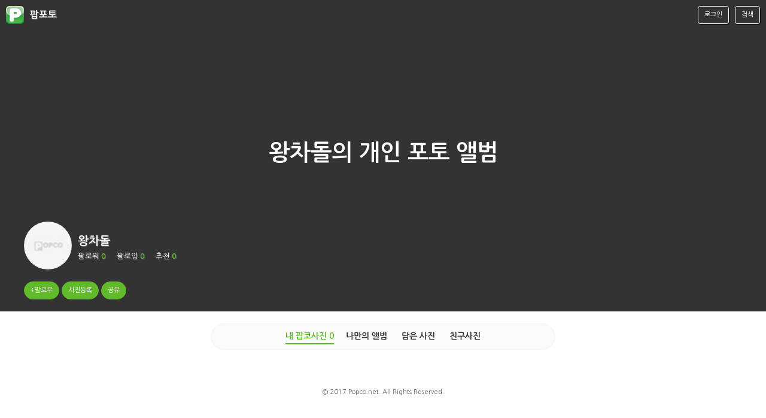

--- FILE ---
content_type: text/html; charset=euc-kr
request_url: https://photo.popco.net/54075
body_size: 4087
content:
<!DOCTYPE html>
<html>
<head>
<meta charset="UTF-8">
<meta http-equiv="X-UA-Compatible" content="IE=Edge"/>
<meta name="viewport" content="width=device-width, initial-scale=1.0">
<meta http-equiv="Content-Type" content="text/html; charset=utf-8" />
<meta property="og:type" content="article" />
<meta property="og:site_name" content="POPCO 앨범" />
<meta property="fb:app_id" content="117337458460728"/>
<meta property="og:url" content="//photo.popco.net/54075" />
<meta property="og:image" content="" />
<meta property="og:title" content="[POPCO 앨범]왕차돌의 개인 포토 앨범 - by 왕차돌" />
<meta property="og:description" content="" />
<title>팝포토</title>
<link rel="stylesheet" href="css/common_photo_history_201801.css?v20180128004">
<link rel="apple-touch-icon" href="//photo.popco.net/img/pophoto_home_icon.png" />
<link rel="shortcut icon" href="//photo.popco.net/img/pophoto_home_icon.png" type="image/x-icon" />	
<script src='//cdnjs.cloudflare.com/ajax/libs/jquery/2.1.3/jquery.min.js'></script>
<script src="js/comment_basic_history.js"></script>
<script src="js/jquery.history.js?v2017120701"></script>
<script src="js/jquery.cookie.js"></script>
<script src="//developers.kakao.com/sdk/js/kakao.min.js"></script>
<script src="js/photo_list_basic.js?v2017120701"></script>
<script type="text/javascript">

function facebooklogin() {  
    //페이스북 로그인 버튼을 눌렀을 때의 루틴.  
        FB.login(function(response) {  
            var fbname;  
            var accessToken = response.authResponse.accessToken;  
         //   FB.api('/me', function(user) {  
				  FB.api("/me",{fields: 'id,email,name,link'}, function(user) {  
                fbname = user.name; 
				fbemail = user.email;  
             	 $.post("//photo.popco.net/fbloginprocess_photo.php", { "userid": user.id, "email": fbemail,"username": fbname,"userlink": user.link, "fbaccesstoken":accessToken},  
                function (responsephp) { 
				//댓글을 처리한 다음 해당 웹페이지를 갱신 시키기 위해 호출.  
                    location.reload();  
                });     
            });   
        }, {scope: 'publish_actions', 
			return_scopes: true});  
} 
function twitterlogin() {
    window.open('//photo.popco.net/twitteroauth/redirect.php?s_url=','twitterlogin', 'width=600,height=500');
}
</script>
</head>
<body id="photobody">
<script>
  (function(i,s,o,g,r,a,m){i['GoogleAnalyticsObject']=r;i[r]=i[r]||function(){
  (i[r].q=i[r].q||[]).push(arguments)},i[r].l=1*new Date();a=s.createElement(o),
  m=s.getElementsByTagName(o)[0];a.async=1;a.src=g;m.parentNode.insertBefore(a,m)
  })(window,document,'script','https://www.google-analytics.com/analytics.js','ga');

  ga('create', 'UA-79773829-1', 'auto');
  ga('send', 'pageview');

</script><div id="display"></div>
<div id="photolist">

<div id="site_branding">
	<h1 class="site_logo">
	<a href="//www.popco.net"><img src="//photo.popco.net/img/m_sub_logo_2.png" class="logo"></a><a href="//photo.popco.net/" class="sublogo">팝포토<!--<img src="img/beta_icon.png" width="30px" class="beta">--></a> </h1>
	<p class="member_navi"><a href="#" onclick="document.getElementById('mw_login').style.display='block'" title="로그인&회원가입" class="btn2 small login">로그인</a><a href="#" onclick="document.getElementById('mw_search').style.display='block'" title="친구찾기" class="btn2 small share">검색</a>
	</p>
</div>
<!-- share layer -->
<div id="mw_temp" class="mw" >
	<div class="bg"><!-- Don't put here any content --></div>
	<div class="fg">
		<h1>공유하기</h1>
		<p class="gap30"></p>
		<p class="sns_icon"><a href="#"  onclick="javascript:sns_share('facebook','//photo.popco.net/54075','[POPCO 앨범]왕차돌의 개인 포토 앨범 - by 왕차돌')" class="facebook"><img src="img/ic_facebook.png" alt="facebook" width="48" height="48"></a> <a href="#" onclick="javascript:sns_share('twitter','//photo.popco.net/54075','[POPCO 앨범]왕차돌의 개인 포토 앨범 - by 왕차돌')" class="twitter"><img src="img/ic_twitter.png" alt="twitter" width="48" height="48"></a> <a href="javascript:sns_share('kakaostory','//photo.popco.net/54075','[POPCO 앨범]왕차돌의 개인 포토 앨범 - by 왕차돌')" class="tumblr"><img src="img/ic_story.png" alt="tumblr" width="48" height="48"></a> <a href="javascript:sns_share('band','//photo.popco.net/54075','[POPCO 앨범]왕차돌의 개인 포토 앨범 - by 왕차돌')" class="tumblr"><img src="img/ic_band.png" alt="tumblr" width="48" height="48"></a> </p>
		<p class="gap20"></p>
		<p class="login_area"><input id="url_short" class="login_input_text" value="//photo.popco.net/54075" onfocus = "this.select()"> <a href="#" class="btn green small" onClick="copyUrl()" >URL복사</a></p>
		<p class="clear"></p>
		<p class="login_area"><em>Ctrl+V</em>를 눌러 원하는 곳에 붙여넣어주세요</p>
		<a href="#" onclick="document.getElementById('mw_temp').style.display='none';" class="close_layer"><img src="img/close_btn.png" alt="레이어닫기" ></a>
	 </div>
</div>
<!-- //share layer -->

<!-- nicksearch layer -->
<div id="mw_search" class="mw_search" >
	<div class="bg"><!-- Don't put here any content --></div>
	<div class="fg">
		<h1>친구찾기</h1>
		<p class="gap30"></p>
		<p class="login_area"><input id="nick_name" class="login_input_text"  placeholder="찾고자 하는 닉네임을 입력하세요" onfocus = "this.select()"> </p>
		 <p class="login_area"><span id="searchnick" class="login_btn medium green" style="cursor:pointer;background-color:#60ba2a;color:#fff;border-color:#60ba2a;">검색</span></a></p>
		<p class="clear"></p>
		<a href="#" onclick="document.getElementById('mw_search').style.display='none';" class="close_layer"><img src="img/close_btn.png" alt="레이어닫기" ></a>
	 <div id="search_id">최대 3개의 닉네임이 검색됩니다.</div>
   </div>
</div>
<!-- //nicksearch layer -->

<!-- login layer -->
<div id="mw_login" class="mwlogin" >
	<div class="bg"><!-- Don't put here any content --></div>
	<div class="fg">
		<form method="post" action="loginok.php" onsubmit="return check_submit_new();" name="login" target="loginFrame" accept-charset="utf-8" >
		<input type="hidden" name="pcode"  id="pcode" value="//photo.popco.net/54075">
		<input type="hidden" name="mycode"  id="mycode">
		<h1>로그인</h1>
		<p class="gap10"></p>  
		<p class="login_area"><input type="text" name="plogin_id"  id="plogin_id"  class="login_input_text" placeholder="아이디 또는 이메일" onfocus="email_input()" onblur="email_blur()" style="margin:0;padding:0"></p>
		<p class="clear"></p>
		<p class="login_area"><input type="password" name="plogin_pw" id="plogin_pw" class="login_input_text" placeholder="비밀번호"  onfocus="pw_input()" onblur="email_blur()" style="margin:0;padding:0"></p>
		<p class="gap10"></p>
		<p class="login_area"><input type="submit" value="로그인"  class="login_btn medium green" style="cursor:pointer;background-color:#60ba2a;color:#fff;border-color:#60ba2a;"></p>
		<p class="clear"></p>
		<p class="login_area"><a href="#" class="login_btn facebook_login medium" onclick="facebooklogin()">Login With Facebook</a></p>
		<p class="clear"></p>
		<p class="login_area"> <a href="#" class="login_btn twitter_login medium" onclick="twitterlogin()">Login With Twitter</a></p>
		<p class="gap30 small btn_area">*참고로 페이스북/트위터 로그인시 자동 가입됩니다.</p>
		<p class="login_area_line"><a href="//www.popco.net/zboard/member_login.php" target="_blank" class="small">아이디/비밀번호 찾기</a> | <a href="//www.popco.net/member/register_agree.php" target="_blank"  class="small" >회원가입</a></p>

		<a href="#" onclick="document.getElementById('mw_login').style.display='none';" class="close_layer"><img src="img/close_btn.png" alt="레이어닫기" ></a>
		 </form>
		 <iframe name="loginFrame" style="display:none"></iframe>
	</div>
</div>
<div class="wrap">
    <div class="single_cover">
    	<div id= "cover_photo" class="cover_photo" >
          <div class="cover_title"  >
        		<h1 style=text-align:center;>왕차돌의 개인 포토 앨범</h1>
				<p style=text-align:center;></p>				
          </div>
        </div>
		
		        <div class="profile_image">
			<a href="#"><img src="//www.popco.net/zboard/skin/TALK_SKIN/images/no_face_50.jpg"></a>
			<span class="nick_name">왕차돌</span>
			<span class="user_follow">
       			<a href="//photo.popco.net/follow.php?fc=fr&pid=54075" title="나를 친구로 추가한 사람" alt="나를 친구로 추가한 사람" >팔로워 <em>0</em></a>
				<a href="//photo.popco.net/follow.php?fc=fw&pid=54075" title="나의 친구" alt="나의 친구">팔로잉 <em>0</em></a>
				<a href="#" title="추천" alt="추천">추천 <em>0</em></a>
			</span>
		</div>
		<div class="new_user_detail">
				<!--<p class="user_discription"></p>-->
				<p class="mobile_follow">
									<a href="javascript:followerCheck('54075')" class="circle_btn small green follow">+팔로우</a> 
												<a onclick="javascript:alert('로그인을 하셔야 합니다.')" style="cursor:pointer" class="circle_btn small green upload">사진등록</a>			
								<a href="#" onclick="document.getElementById('mw_temp').style.display='block'" class="circle_btn small green share">공유</a>
				
				</p>
		</div> 
       	<div class="m_profile_image"><a href="#"><img src="//www.popco.net/zboard/skin/TALK_SKIN/images/no_face_50.jpg"></a></div>
       	<div class="profile_button">
        	<p class="float_left"><a href="#" onclick="document.getElementById('mw_temp').style.display='block'" class="btn2 medium white share">공유</a></p>
           	<p class="float_right">
						<a href="javascript:followerCheck('54075')" class="btn medium green follow">+팔로우</a> 
									<a onclick="javascript:alert('로그인을 하셔야 합니다.')" style="cursor:pointer" class="btn medium green upload">사진등록</a>
						</p>
        </div>
		
        <div class="user_detail">
            <h2 class="user_name">왕차돌</h2>
			
            <p class="user_meta">
       			<span class="follower"><a href="//photo.popco.net/follow.php?fc=fr&pid=54075" title="나를 친구로 추가한 사람" alt="나를 친구로 추가한 사람" >팔로워 <em>0</em></a></span><span class="follower"><a href="//photo.popco.net/follow.php?fc=fw&pid=54075" title="나의 친구" alt="나의 친구">팔로잉 <em>0</em></a></span>
				<span class="follower"><a href="#" title="추천" alt="추천">추천 <em>0</em></a></span>
            </p>
            <p class="user_discription"></p>
			<p class="mobile_follow">
							<a href="javascript:followerCheck('54075')" class="btn small white follow">+팔로우</a> 
						
			<a href="#" onclick="document.getElementById('mw_temp').style.display='block'" class="btn small white share">공유</a>
						<a onclick="javascript:alert('로그인을 하셔야 합니다.')" style="cursor:pointer" class="btn small green upload">사진등록</a>			
						</p>
        </div> 
		    </div>
	  
    <div class="nav-container">
		<div class="nav">
			<div class="profile_image"><img src="//www.popco.net/zboard/skin/TALK_SKIN/images/no_face_50.jpg"><span class="nick_name">왕차돌</span></div>
        				<ul class="m_pnavi">
					<li><a href="//photo.popco.net/54075/photo" class='selected'>내 팝코사진 <em>0</em></a></li>
					<li><a href="//photo.popco.net/54075/private" >나만의 앨범 <em></em></a></li>
					<li><a href="//photo.popco.net/54075/save" >담은 사진 <em></em></a></li>
					<li><a href="//photo.popco.net/54075/friends" >친구사진</a></li>
				</ul>
				
				 <p class="float_right" style="padding-top:5px">
						<a href="javascript:followerCheck('54075')" class="btn small green">+팔로우</a>
						<a href="//www.popco.net/photo/write.php"  class="btn small green">사진등록</a></p>
			 <div class="clear"></div>
		</div>
	</div> 
	<div class="profile_navi_main">
    <div class="profile_navi">
		<span><a href="//photo.popco.net/54075/photo" class='selected'>내 팝코사진 <em>0</em></a></span><span><a href="//photo.popco.net/54075/private" >나만의 앨범 <em></em></a></span><span><a href="//photo.popco.net/54075/save" >담은 사진 <em></em></a></span><span><a href="//photo.popco.net/54075/friends" >친구사진 </a></span>
	</div>
</div>
<div class="grid">
	<input type="hidden" name="brsize" id="brsize" />
	<input type="hidden" name="pid" id="pid" value="54075" />
	<input type="hidden" name="ch" id="ch"  value="" />
	<input type="hidden" name="pno" id="pno"  value="0" />
	<input type="hidden" name="pno_next" id="pno_next"  value="1" />
	<input type="hidden" name="total_pcnt" id="total_pcnt"  value="0" />    	
    <div class="grid-sort"><a class="selected" href="#">최신순</a> <a href="#">인기순</a></div>        
    <div class="grid-sizer"></div>
	<div class="photos" style="padding-left:10px;"></div>
</div> 
<script src="js/dist/jquery.xgallerify.js"></script> 
<script type="text/javascript">
	var gallery = $('.photos').gallerify({
		margin:0,
		mode:'default',
		lastRow:'adjust'
	});	
	addPage_load();

	$(window).scroll(function() {
		if($.cookie('view_yn')!="1"){
			if(getScrollTop()>1000){
				if (getScrollTop() < getDocumentHeight() - window.innerHeight){
					return;
				}else{
					addPage_next();
				}
			}
		}
	});

var oImgInnerHeight = $(this).innerHeight();
$("#cover_photo").css('height', oImgInnerHeight-200 + 'px');
</script>

</div>

<footer>
	<p class="copyright">&copy; 2017 Popco.net. All Rights Reserved.</p>
</footer>
</body>
</html>


--- FILE ---
content_type: text/css
request_url: https://photo.popco.net/css/common_photo_history_201801.css?v20180128004
body_size: 8105
content:
@import url(//fonts.googleapis.com/earlyaccess/nanumgothic.css);
@charset "utf-8";
/* CSS Document */
* {
  -webkit-box-sizing: border-box;
          box-sizing: border-box;
}
html, body{height:100%;margin:0}
body{font-family :"나눔고딕","Nanum Gothic", "돋음",ng, dotum, sans-serif;font-size:13px;color:#666}
body,p,span,em,h1,h2,h3,h4,h5,h6,div,ul,ol,li,dl,dt,dd,table,th,td,form,fieldset,strong,legend,input,textarea,button,select,img{font-family :"나눔고딕","Nanum Gothic",  "돋음", ng, dotum, sans-serif;margin:0;padding:0;}
body,input,textarea,select,button,table{font-family :"나눔고딕","Nanum Gothic", "돋음", ng, dotum, sans-serif;}
img,fieldset{border:0; margin:0; padding:0}
dl,dt,dd,ul,ol{list-style:none}

em,address{font-style:normal}
a{text-decoration:none;color:#666;}
a:hover,a:active,a:focus{text-decoration:none}
textarea {overflow:auto;}

/* Layout Option */

.float_left{float:left}
.float_right{float:right}
.clear{display:block;height:1px;clear:both}
.gap10{ display:block;height:10px;clear:both}
.gap20{ display:block;height:20px;clear:both}
.gap30{ display:block;height:30px;clear:both}
.gap40{ display:block;height:40px;clear:both}
.gap50{ display:block;height:50px;clear:both}
.gap60{ display:block;height:60px;clear:both}
.gap70{ display:block;height:70px;clear:both}
.gap80{ display:block;height:80px;clear:both}
.gap90{ display:block;height:90px;clear:both}
.gap100{ display:block;height:100px;clear:both}


/* modalwindow : share layer */


.mw{display:none;position:fixed;_position:absolute;top:0;left:0;width:100%;height:100%;z-index:999}
.mw .bg{position:absolute;top:0;left:0;width:100%;height:100%;background:#000;opacity:.5;filter:alpha(opacity=50)}
.mw .fg{position:absolute;top:50%;left:50%;width:500px;height:360px;margin:-180px 0 0 -250px;padding:20px;border:3px solid #ccc;background:#fff}
.mw .fg h1{color:#333;font-size:1.5em}
.mw .fg p.sns_icon{text-align:center}
.mw .fg p.sns_icon a{display:inline-block;padding:10px 15px;}
.mw .fg p input{border:#dedede solid 1px; background:#f3f3f3; padding:4px;color:#666; font-size:1em}


.mw_view{position:fixed;_position:absolute;top:0;left:0;width:100%;height:100%;z-index:999;display:none;}
.mw_view .fg{position:absolute;top:50%;left:50%;width:150px;height:150px;margin:-130px 0 0 -250px;border-radius:100px;background:#000;opacity:.5;filter:alpha(opacity=50)}
.mw_view .fg h1{color:#333;}
.mw_view .fg p {text-align:center}
.mw_view .fg p img{width:50px;}
.mw_view .fg p.expand{padding:15px;padding-top:10px;color:#fff;font-weight:bold; font-size:0.85em;text-align:center}

.mw_mobileview{position:fixed;_position:absolute;top:0;left:0;width:100%;height:100%;z-index:999;display:none;}
/*.mw_mobileview .fg{position:absolute;top:50%;left:50%;width:200px;height:200px;margin:-230px 0 0 -100px;border-radius:100px;background:#000;opacity:.5;filter:alpha(opacity=50)}*/
.mw_mobileview .fg{position:absolute;top:50%;left:50%;width:200px;height:200px;margin:-130px 0 0 -100px;border-radius:100px;background:#000;opacity:.5;filter:alpha(opacity=50)}
.mw_mobileview .fg h1{color:#333;font-size:1.5em}
.mw_mobileview .fg p {text-align:center}
.mw_mobileview .fg p img{width:70px;}
.mw_mobileview .fg p.expand{padding:20px;padding-top:15px;color:#fff; font-weight:bold; font-size:1em;text-align:center}



.mwlogin{display:none;position:fixed;_position:absolute;top:0;left:0;width:100%;height:100%;z-index:999}
.mwlogin .bg{position:absolute;top:0;left:0;width:100%;height:100%;background:#000;opacity:.5;filter:alpha(opacity=50)}
.mwlogin .fg{position:absolute;top:50%;left:50%;width:500px;height:360px;margin:-180px 0 0 -250px;padding:20px;border:3px solid #ccc;background:#fff}
.mwlogin .fg h1{color:#333;font-size:1.5em}
.mwlogin .fg p.sns_icon{text-align:center}
.mwlogin .fg p.sns_icon a{display:inline-block;padding:10px 15px;}
.mwlogin .fg p input{border:#dedede solid 1px; background:#f3f3f3; padding:4px;color:#666; font-size:1em}


/* modalwindow : share layer */

.mw_file{display:none;position:fixed;_position:absolute;top:0;left:0;width:100%;height:100%;z-index:999}
.mw_file .bg{position:absolute;top:0;left:0;width:100%;height:100%;background:#000;opacity:.5;filter:alpha(opacity=50)}
.mw_file .fg{position:absolute;top:50%;left:50%;width:500px;height:360px;margin:-180px 0 0 -250px;padding:20px;border:3px solid #ccc;background:#fff}
.mw_file .fg h1{color:#333;font-size:1.5em}
.mw_file .fg p.sns_icon{text-align:center}
.mw_file .fg p.sns_icon a{display:inline-block;padding:10px 15px;}
.mw_file .fg p input{border:#dedede solid 1px; background:#f3f3f3; padding:4px;color:#666; font-size:1em}

.mw_follow{display:none;position:fixed;_position:absolute;top:0;left:0;width:100%;height:100%;z-index:999;}
.mw_follow .bg{position:absolute;top:0;left:0;width:100%;height:100%;background:#000;opacity:.5;filter:alpha(opacity=50);}
.mw_follow .fg{position:absolute;top:50%;left:50%;width:500px;height:560px;margin:-180px 0 0 -250px;padding:20px;border:3px solid #ccc;background:#fff}
.mw_follow .profile_image{left:10px;top:7px;height:50px;text-align:left;}
.mw_follow .profile_image a{}
.mw_follow .profile_image a img{width:38px;height:38px;border:#FFF solid 1px; border-radius:38px;box-shadow: 2px 1px 1px rgba(0,0,0,0.1)}
.mw_follow .profile_image a span.nick_name{position:absolute;padding-top:4px;padding-left:10px;vertical-align:middle;color:#666;font-weight:bold}
.mw_follow .profile_image a span.txt{position:absolute;padding-top:23px;padding-left:10px;font-size:9px;color:#999;}


.mw_search{display:none;position:fixed;_position:absolute;top:0;left:0;width:100%;height:100%;z-index:999}
.mw_search .bg{position:absolute;top:0;left:0;width:100%;height:100%;background:#000;opacity:.5;filter:alpha(opacity=50)}
.mw_search .fg{position:absolute;top:50%;left:50%;width:500px;height:360px;margin:-180px 0 0 -250px;padding:20px;border:3px solid #ccc;background:#fff}
.mw_search .fg h1{color:#333;font-size:1.5em}
.mw_search .fg p.sns_icon{text-align:center}
.mw_search .fg p.sns_icon a{display:inline-block;padding:10px 15px;}
.mw_search .fg p input{border:#dedede solid 1px; background:#f3f3f3; padding:4px;color:#666; font-size:1em}



/* Buutton */
.btn_area{padding:20px 0;text-align:center}
.btn_area_left{padding:20px 0;text-align:left}
.btn_area_right{padding:20px 0;text-align:right}
.btn_area_both{position:relative;padding:0}
.btn_area_both .btn{position:absolute;right:0;top:0}


/*login */
.login_area{padding:5px 0;text-align:center}
.login_area .login_input_text{width:300px;height:35px; border:#dedede solid 1px;  background:#f3f3f3; padding:4px;color:#666; font-size:1em}
.login_area em{color:#d14d0c; font-size:1em;font-weight:bold}
.login_btn{display:inline-block;width:300px;height:35px;border-style:solid;border-width:1px;border-radius:4px;}
.login_area_line{padding:10px 0;border-top:#dedede solid 1px;text-align:center}


.close_layer{position:absolute; padding:3px; top:3px;right:3px}
.close_layer_mobile_home{position:absolute; padding:3px; top:17px;right:5px}
.close_layer_expand{position:absolute; padding:3px; top:3px;right:10px}
.close_layer_expand img{width:25px}

.btn{display:inline-block;border-style:solid;border-width:1px;border-radius:4px;}
.btn2{display:inline-block;border-style:solid;border-width:1px;border-radius:4px;text-shadow:#333 1px 1px 1px;box-shadow : 1px 1px 1px #121212}
.circle_btn{display:inline-block;border-style:solid;border-width:1px;border-radius:25px;}
.tiny{padding:2px 4px;font-size:9px;}
.small{padding:7px 10px;font-size:11px;}
.medium{padding:10px 20px;font-size:14px;font-weight:bold}
.big{padding:15px 50px;font-size:20px;font-weight:bold}
.new{display: block;margin-top:5px;margin-left:25px;position:absolute; top:0; z-index:999; }
.beta{display: block;margin-top:10px;margin-left:95px;position:absolute; top:0; z-index:999; }

.main_btn{margin-bottom:30px}
.white{color:#777;border-color:#dfdfdf;background-color:#fff}
.white:hover{color:#555;border-color:#dfdfdf;background-color:#eee}

.blue{color:#fff;border-color:#1f6ea8;background-color:#378dcc}
.blue:hover{color:#fff;border-color:#1f6ea8;background-color:#1f6ea8}

.green{color:#fff;border-color:#60ba2a !important;background-color:#60ba2a !important; }
.green:hover{color:#fff;border-color:#4ea51a;background-color:#4ea51a}

.cyan{color:#fff;border-color:#42b97d;background-color:#66d99f}
.cyan:hover{color:#fff;border-color:#42b97d;background-color:#42b97d}

.orange{color:#fff;border-color:#d37200;background-color:#ec8000; text-shadow:#b66300 1px 1px 1px;box-shadow:#4d7d20 1px 1px 1px;}
.orange:hover{color:#fff;border-color:#d37200;background-color:#ff7200}

.dark_gray{color:#fff;border-color:#dfdfdf;background-color:#666}
.dark_gray:hover{color:#fff;border-color:#dfdfdf;background-color:#666}

.facebook_login{color:#fff;border-color:#3765a3;background-color:#3765a3}
.facebook_login:hover{color:#fff;border-color:#324e97;background-color:#324e97}

.twitter_login{color:#fff;border-color:#6abde5;background-color:#6abde5}
.twitter_login:hover{color:#fff;border-color:#39a8df;background-color:#39a8df}

.btn_gray{color:#fff;border-color:#666;background-color:#666}
.btn_gray:hover{color:#fff;border-color:#666;background-color:#666}
.small_m{padding:5px 7px;font-size:11px;}

/*background:-webkit-linear-gradient(top,#121211 100%,rgba(0,0,0,0) 100%); background:-ms-linear-gradient(top,#121211 100%,rgba(0,0,0,0) 100%);    background:#121211;background:rgba(0,0,0,.2); filter: progid: DXImageTransform.Microsoft.gradient (startColorstr=#ffffff, endColorstr=#4c006400);*/
/*body#photobody{background:#fff};*/
#photolist{background:#fff}
#site_branding{position:absolute;width:100%; padding:10px 0;z-index:80;}
#site_branding h1.site_logo {float:left;z-index:80;}
#site_branding p.member_navi {float:right;z-index:80;}

#site_branding h1.site_logo a{color:#fff;padding-left:10px;color:#fff;}
#site_branding .logo {width:30px;}
#site_branding .pre {width:20px;}
#site_branding .sublogo {padding-top:3px;line-height:30px;font-size:16px;font-weight:bold;vertical-align:top;border:#fff solid 0px;text-shadow:#666 1px 1px 1px}
#site_branding p.member_navi a{display:inline-block;color:#fff;padding-top:7px;margin-right:10px;}
#site_branding p.member_navi a.mobile img{width:20px;}
#site_branding p.member_navi a.login:hover,
#site_branding p.member_navi a.join:hover{background:rgba(255,255,255,0.2);}
#site_branding p.member_navi a.my{padding-top:3px;line-height:30px;font-size:16px;font-weight:bold;vertical-align:top;}
#site_branding p.member_navi a.setting{background:url(../img/icon_setting.png) no-repeat 10px center; background-size:25%;}
#site_branding p.member_navi a.setting:hover{background:rgba(255,255,255,0.2) url(../img/icon_setting.png) no-repeat 10px center; background-size:25%;}
#site_branding p.member_navi a.setting span{padding-left:18px}
#site_branding p.member_navi a.alarm{background:url(../img/alarm_icon_new.png) no-repeat 10px center; background-size:25%;}
#site_branding p.member_navi a.alarm:hover{background:rgba(255,255,255,0.2) url(../img/alarm_icon_new.png) no-repeat 10px center; background-size:25%;}
#site_branding p.member_navi a.alarm span{padding-left:18px}

footer{padding:50px 0;}
footer p.login{padding-bottom:10px;text-align:center;}
footer p.copyright{text-align:center;font-size:0.85em;}


footerView{padding:50px 0;display:none;}
footerView p.copyright{text-align:center;font-size:0.85em;}

.single_cover{}
.single_cover .cover_photo{position:relative;background-position:center center;background-repeat:no-repeat;background-size:cover;background-color:#333;line-height:0;}
.single_cover .cover_photo img{}

.single_cover .cover_photo .cover_title{position:relative;top:40%;}
.single_cover .cover_photo .cover_title h1{font-size:2.9em;line-height:2.5;color:#fff;font-weight:600; text-shadow:#333 1px 1px 1px}
.single_cover .cover_photo .cover_title p{text-align:center;font-size:1.4em;line-height:1.5;color:#fff; text-shadow:#333 1px 1px 1px}


.single_cover .profile_image{position: absolute;width:300px; float:left; margin-left:40px;margin-top:-150px;z-index:90;border:#e5e5e5 solid 0px; }
.single_cover .profile_image a{display:inline-block;width:80px;height:80px}
.single_cover .profile_image a img{width:100%;height:100%;border:#FFF solid 0px; border-radius:80px;}
.single_cover .profile_image .nick_name{position:absolute;width:400px;padding-top:23px;padding-left:10px;vertical-align:middle;font-size:1.5em;color:#fff;font-weight:bold;text-shadow:#666 1px 1px 1px}
.single_cover .profile_image .user_follow{position:absolute;padding-top:50px;padding-left:10px;font-size:0.95em;color:#fff;text-shadow:#666 1px 1px 1px}
.single_cover .profile_image .user_follow em{font-weight:bold;color:#60ba2a;}
.single_cover .profile_image .user_follow a{float:left;width:65px;color:#fff;text-shadow:#666 1px 1px 1px}

.single_cover .new_user_detail{position: absolute;width:300px; float:left; margin-left:40px;margin-top:-50px;z-index:90;}
.single_cover .new_user_detail h2.user_name{font-size:16px;color:#333;margin-bottom:10px;}
.single_cover .new_user_detail p.user_meta{padding:10px;background:#eeeeee; width:50%;margin:0 auto;border-radius:4px}
.single_cover .new_user_detail p.user_meta span{padding:0 10px;font-size:12px;}
.single_cover .new_user_detail p.user_discription{padding:10px;font-size:13px}
.single_cover .new_user_detail p.mobile_follow a{color:#fff;border:#fff solid 1px;}

.single_cover .m_profile_image{display:none;position: absolute; text-align:center; left:50%; margin-left:-60px;margin-top:-60px;z-index:90}
.single_cover .m_profile_image a{display:inline-block;width:120px;height:120px}
.single_cover .m_profile_image a img{width:100%;height:100%; border:#FFF solid 1px; border-radius:120px;box-shadow: 3px 2px 2px rgba(0,0,0,0.1)}
.single_cover .profile_button{display:none;position:relative; height:50px;}
.single_cover .profile_button p{padding:10px}
.single_cover .profile_button p.float_left{}
.single_cover .profile_button p.float_right{}
.single_cover .profile_button a.share{}
.single_cover .profile_button a.follow{}
.single_cover .profile_button a.upload{}




.single_cover .user_detail{display:none;text-align:center; padding:2em; line-height:1.5;}
.single_cover .user_detail h2.user_name{font-size:15px;color:#333;margin-bottom:10px;}
.single_cover .user_detail p.user_meta{padding:10px;background:#eeeeee; width:50%;margin:0 auto;border-radius:4px}
.single_cover .user_detail p.user_meta span{padding:0 10px;font-size:12px;}
.single_cover .user_detail p.user_discription{padding:10px;font-size:13px}
.single_cover .user_detail p.mobile_follow{display:none}



.profile_navi_main{text-align:center;width:100%;border:#e5e5e5 solid 0px; margin-top:20px; }
.profile_navi{margin:0 auto; padding:13px 0;border:#f5f5f5 solid 1px;width:45%;border-radius:40px;background:#fafafa;}
.profile_navi span{margin:0 10px;font-weight:bold}
.profile_navi span a{color:#333;font-size:14px;font-weight:600;padding:0 0 5px 0;}
.profile_navi span a:hover,
.profile_navi span a.selected{color:#60ba2a;border-bottom:#60ba2a solid 2px;}


.my_button a{color:#fff !important;font-size:14px;font-weight:600;padding:0 0 5px 0;}
.my_button a:hover,
.my_button a.selected{color:#fff !important;border-bottom:#60ba2a solid 0px;}

.nav-container {display:none}
.f-nav {z-index:9999; display:block; position:fixed; left:0; top:0; width:100%;background:#333;}
.nav {height:54px;}
/*.nav .profile_image a{position:absolute;left:10px;top:7px;height:54px;text-align:left;z-index:90}
.nav .profile_image a img{width:38px;height:38px;border:#FFF solid 0px; border-radius:38px;box-shadow: 2px 1px 1px rgba(0,0,0,0.1)}
.nav .profile_image a span.nick_name{position:absolute;top:12px;left:45px;width:600px;vertical-align:middle;color:#fff;font-weight:bold}*/

.nav .profile_image {position:absolute;left:10px;top:7px;height:54px;text-align:left;z-index:90}
.nav .profile_image img{width:38px;height:38px;border:#FFF solid 0px; border-radius:38px;}
.nav .profile_image span.nick_name{position:absolute;top:12px;left:45px;width:170px;vertical-align:middle;color:#fff;font-weight:bold;}

.nav .float_right{margin-top:7px; margin-right:10px}
.nav .float_right a.btn{border:#469d11 solid 1px;}


.f-nav ul {list-style:none; margin-left:15%; }
.f-nav ul li {float:left; margin:15px 10px;height:20px;border:#60ba2a solid 0px;}
.f-nav ul li:first-child {padding-left:0;}
.f-nav ul li a{font-size:14px;font-weight:600;color:#fff;}
.f-nav ul li a:hover,
.f-nav ul li a.selected{color:#60ba2a;text-decoration:none;border-bottom:#60ba2a solid 2px;border:#60ba2a solid 0px}

.nav ul {list-style:none; margin-left:15%; }
.nav ul li {float:left; margin:15px 10px;line-height:20px;}
/*.nav ul li a{font-size:14px;font-weight:600;height:20px;color:#fff;padding:0 0 5px 0;}*/
.nav ul li a{font-size:14px;height:20px; font-weight:600;color:#fff;padding:0 0 5px 0; }
.nav ul li a:hover,
.nav ul li a.selected{color:#60ba2a;text-decoration:none;border-bottom:#60ba2a solid 2px;}



.grid{
  background: #fff;
  margin:0 auto;
    padding-left:30px;
  padding-right:30px;
  /*margin:0 20px;*/
 /* max-width: 1680px; margin:0 auto;*/
}

/* clearfix */
.grid:after {
  content: '';
  display: block;
  clear: both;
}

/* ---- grid-item ---- */

.grid-sizer{
  width: 25%; padding:7px 0;
 }




/*.grid-sizer img,
.grid-item {border:#000 solid 1px;}
*/
/*.grid .grid-sort{position:absolute;right:10px;top:-30px;}*/
.grid .grid-sort{position:absolute;right:10px;top:-30px;}
.grid .grid-sort a{margin:0 5px;padding-bottom:5px}
.grid .grid-sort a:hover,
.grid .grid-sort a.selected{float:right;color:#333;font-weight:600;border-bottom:#555 solid 2px;}

.grid-item a.thumb_img{position:relative;display:block; text-align:center;line-height:0;}
.grid-item a.thumb_img:hover .meta_info{display:block;position:absolute;top:0; width:100%; height:100%;margin:0 auto;z-index:90; background:rgba(0,0,0,0.5);}
.grid-item a.thumb_img:hover .meta_info h3{position:absolute;display:block; width:90%;left:5%;bottom:40px;color:#fff; border-bottom:#fff solid 1px; font-size:1.25em;line-height:1.5;text-align:left;}

.grid-item a.thumb_img:hover .meta_info h3.profile{border-bottom:0;bottom:20px;background:none;border-top:#fff solid 0px;}
.grid-item a.thumb_img:hover .meta_info h3.bg{background:url(../img/icon_photos.png) no-repeat right center !important;}
.grid-item a.thumb_img:hover .meta_info h3.profile span{padding-left:10px;font-size:0.75em;}
.grid-item a.thumb_img:hover .meta_info h3.profile img{width:30px !important;height:30px;border:#fff solid 0px;border-radius:30px;vertical-align:middle}
.grid-item a.thumb_img:hover .meta_info p.photos{position:absolute;display:block;right:20px;bottom:25px;color:#fff;line-height:1.5;text-align:right; font-size:0.9em}
.grid-item a.thumb_img:hover .meta_info p.photos em{color:#55d400}
.grid-item a.thumb_img:hover .meta_info p.profile{position:relative;margin-top:30px;}
.grid-item a.thumb_img:hover .meta_info p.profile span{padding-left:5px;font-weight:600;font-size:0.95em}
.grid-item a.thumb_img:hover .meta_info p.profile img{width:30px !important;height:30px;border:#fff solid 0px;border-radius:30px;vertical-align:middle}
.grid-item a.thumb_img:hover .meta_info p.like{position:absolute;display:block;right:20px;bottom:20px;color:#fff;line-height:1.5;text-align:right; font-size:0.8em}
.grid-item a.thumb_img:hover .meta_info p.like input{display:inline-block;border:#fff solid 1px;color:#fff;border-radius:4px;padding:4px;font-size:1.1em; background-color:transparent;cursor:hand}
.grid-item a.thumb_img:hover .meta_info p.like input:hover{background:rgba(255,255,255,0.2)}



.grid-item a.thumb_img:hover .meta_info p{position:absolute;display:block;left:5%;bottom:15px;color:#fff;line-height:1.5;text-align:left; font-size:0.8em}
.grid-item a.thumb_img .meta_info{display:none}

.grid-item a.thumb_img:hover .meta_info_many{display:block;position:absolute;top:0; width:100%; height:100%;margin:0 auto;z-index:90; background:rgba(0,0,0,0.5);}
.grid-item a.thumb_img:hover .meta_info_many h3{position:absolute;display:block; width:90%;left:5%;bottom:40px;color:#fff; border-bottom:#fff solid 1px; font-size:1.25em;line-height:1.5;text-align:left; background:url(../img/icon_photos.png) no-repeat right center;}

.grid-item a.thumb_img:hover .meta_info_many h3.profile{border-bottom:0;bottom:20px;background:none}
.grid-item a.thumb_img:hover .meta_info_many h3.bg{background:url(../img/icon_photos.png) no-repeat right center !important;}
.grid-item a.thumb_img:hover .meta_info_many h3.profile span{padding-left:10px;font-size:0.75em;}
.grid-item a.thumb_img:hover .meta_info_many h3.profile img{width:30px !important;height:30px;border:#fff solid 0px;border-radius:30px;vertical-align:middle}
.grid-item a.thumb_img:hover .meta_info_many p.photos{position:absolute;display:block;right:20px;bottom:25px;color:#fff;line-height:1.5;text-align:right; font-size:0.9em}
.grid-item a.thumb_img:hover .meta_info_many p.photos em{color:#55d400}
.grid-item a.thumb_img:hover .meta_info_many p.profile{position:relative;margin-top:30px;}
.grid-item a.thumb_img:hover .meta_info_many p.profile span{padding-left:5px;font-weight:600;font-size:0.95em}
.grid-item a.thumb_img:hover .meta_info_many p.profile img{width:30px !important;height:30px;border:#fff solid 0px;border-radius:30px;vertical-align:middle}
.grid-item a.thumb_img:hover .meta_info_many p.like{position:absolute;display:block;right:20px;bottom:20px;color:#fff;line-height:1.5;text-align:right; font-size:0.8em}
.grid-item a.thumb_img:hover .meta_info_many p.like input{display:inline-block;border:#fff solid 1px;color:#fff;border-radius:4px;padding:4px;font-size:1.1em; background-color:transparent;cursor:hand}
.grid-item a.thumb_img:hover .meta_info_many p.like input:hover{background:rgba(255,255,255,0.2)}

.grid-item a.thumb_img:hover .meta_info_many p{position:absolute;display:block;left:5%;bottom:15px;color:#fff;line-height:1.5;text-align:left; font-size:0.8em}
.grid-item a.thumb_img .meta_info_many{display:none}


.grid-item a.thumb_img .editor_info{display:block;position:absolute;top:0; width:100%; height:100%;margin:0 auto;}
.grid-item a.thumb_img .editor_info h3{position:absolute;display:block; width:90%;left:5%;bottom:40px;color:#fff; border-bottom:#fff solid 1px; font-size:1.25em;line-height:1.5;text-align:left;}

.grid-item a.thumb_img .editor_info h3.profile{border-bottom:0;bottom:20px;background:none;border-top:#fff solid 0px;}
.grid-item a.thumb_img .editor_info h3.bg{background:url(../img/icon_photos.png) no-repeat right center !important;}
.grid-item a.thumb_img .editor_info h3.profile span{padding-left:10px;font-size:0.95em;}
.grid-item a.thumb_img .editor_info h3.profile img{width:60px !important;height:60px;border:#fff solid 0px;border-radius:60px;vertical-align:middle}

.grid-item a.thumb_img .editor_info p.photos{position:absolute;display:block;right:20px;bottom:25px;color:#fff;line-height:1.5;text-align:right; font-size:1.1em;border:#dedede solid 0px;}
.grid-item a.thumb_img .editor_info p.photos em{width:100px;color:#55d400;font-weight:bold;font-size:1.1em;border:#55d400 solid 0px;}





.grid-item a.thumb_img .adult,
.grid-item a.thumb_img:hover .adult{display:block;position:absolute;top:0; width:100%; height:100%;margin:0 auto;z-index:90; background:#95a989 url(../img/bg_adult.png) no-repeat center center;}
.grid-item a.thumb_img .adult h3,
.grid-item a.thumb_img .adult p,
.grid-item a.thumb_img:hover .adult h3,
.grid-item a.thumb_img:hover .adult p{display:none}

.grid-item a.thumb_img .lock,
.grid-item a.thumb_img:hover .lock{display:block;position:absolute;top:0; width:100%; height:100%;margin:0 auto;z-index:90; background:#a9a989 url(../img/bg_lock.png) no-repeat center center;}
.grid-item a.thumb_img .lock h3,
.grid-item a.thumb_img .lock p,
.grid-item a.thumb_img:hover .lock h3,
.grid-item a.thumb_img:hover .lock p{display:none}


.grid-item a.thumb_img .editor,
.grid-item a.thumb_img:hover .editor{display:block;position:absolute;top:0; width:100%; height:100%;margin:0 auto;z-index:90; background:#a9a989 url(../img/bg_lock.png) no-repeat center center;}
.grid-item a.thumb_img .editor h3,
.grid-item a.thumb_img .editor p,
.grid-item a.thumb_img:hover .editor h3,
.grid-item a.thumb_img:hover .editor p{display:none}


/*친구사진*/

.photo_display a.thumb_img{position:relative;display:block; text-align:center;line-height:0;}
.photo_display a.thumb_img .meta_info{display:block;position:absolute;top:0; width:100%; height:100%;margin:0 auto;z-index:90;}
.photo_display a.thumb_img:hover .meta_info{background:rgba(0,0,0,0.5);}
.photo_display a.thumb_img .meta_info h3{display:none;}
.photo_display a.thumb_img:hover .meta_info h3{position:absolute;display:block; width:90%;left:5%;bottom:40px;color:#fff; border-bottom:#fff solid 1px; font-size:1.25em;line-height:1.5;text-align:left;}

.photo_display a.thumb_img .meta_info h3.profile{border-bottom:0;bottom:20px;background:none;border-top:#fff solid 0px;}
.photo_display a.thumb_img .meta_info h3.bg{background:url(../img/icon_photos.png) no-repeat right center !important;}
.photo_display a.thumb_img .meta_info h3.profile span{padding-left:10px;font-size:0.75em;}
.photo_display a.thumb_img .meta_info h3.profile img{width:40px !important;height:40px;border:#fff solid 0px;border-radius:40px;vertical-align:middle}
.photo_display a.thumb_img .meta_info p.photos{position:absolute;display:block;right:20px;bottom:25px;color:#fff;line-height:1.5;text-align:right; font-size:0.9em}
.photo_display a.thumb_img .meta_info p.photos em{color:#55d400}
.photo_display a.thumb_img .meta_info p.profile{position:relative;margin-top:30px;}
.photo_display a.thumb_img .meta_info p.profile span{padding-left:5px;font-weight:600;font-size:0.95em}
.photo_display a.thumb_img .meta_info p.profile img{width:40px !important;height:40px;border:#fff solid 0px;border-radius:40px;vertical-align:middle}
.photo_display a.thumb_img .meta_info p.like{position:absolute;display:block;right:20px;bottom:20px;color:#fff;line-height:1.5;text-align:right; font-size:0.8em}
.photo_display a.thumb_img .meta_info p.like input{display:inline-block;border:#fff solid 1px;color:#fff;border-radius:4px;padding:4px;font-size:1.1em; background-color:transparent;cursor:hand}
.photo_display a.thumb_img .meta_info p.like input:hover{background:rgba(255,255,255,0.2)}

.photo_display a.thumb_img .meta_info p{position:absolute;display:block;left:5%;bottom:15px;color:#fff;line-height:1.5;text-align:left; font-size:0.9em}
.photo_display a.thumb_img .meta_info p.date{display:none;}
.photo_display a.thumb_img:hover .meta_info p.date{position:absolute;display:block;left:5%;bottom:15px;color:#fff;line-height:1.5;text-align:left; font-size:0.9em}
/*.photo_display a.thumb_img .meta_info{display:block}*/

.photo_display a.thumb_img .meta_info_many{display:block;position:absolute;top:0; width:100%; height:100%;margin:0 auto;z-index:90;}
.photo_display a.thumb_img:hover .meta_info_many{background:rgba(0,0,0,0.5);}
.photo_display a.thumb_img .meta_info_many h3{display:none;}
.photo_display a.thumb_img:hover .meta_info_many h3{position:absolute;display:block; width:90%;left:5%;bottom:40px;color:#fff; border-bottom:#fff solid 1px; font-size:1.25em;line-height:1.5;text-align:left; background:url(../img/icon_photos.png) no-repeat right center;}



.photo_display a.thumb_img .meta_info_many h3.profile{border-bottom:0;bottom:20px;background:none}
.photo_display a.thumb_img .meta_info_many h3.bg{background:url(../img/icon_photos.png) no-repeat right center !important;}
.photo_display a.thumb_img .meta_info_many h3.profile span{padding-left:10px;font-size:0.75em;}
.photo_display a.thumb_img .meta_info_many h3.profile img{width:40px !important;height:40px;border:#fff solid 0px;border-radius:40px;vertical-align:middle}
.photo_display a.thumb_img .meta_info_many p.photos{position:absolute;display:block;right:20px;bottom:25px;color:#fff;line-height:1.5;text-align:right; font-size:0.9em}
.photo_display a.thumb_img .meta_info_many p.photos em{color:#55d400}
.photo_display a.thumb_img .meta_info_many p.profile{position:relative;margin-top:30px;}
.photo_display a.thumb_img .meta_info_many p.profile span{padding-left:5px;font-weight:600;font-size:0.95em}
.photo_display a.thumb_img .meta_info_many p.profile img{width:40px !important;height:40px;border:#fff solid 0px;border-radius:40px;vertical-align:middle}
.photo_display a.thumb_img .meta_info_many p.like{position:absolute;display:block;right:20px;bottom:20px;color:#fff;line-height:1.5;text-align:right; font-size:0.8em}
.photo_display a.thumb_img .meta_info_many p.like input{display:inline-block;border:#fff solid 1px;color:#fff;border-radius:4px;padding:4px;font-size:1.1em; background-color:transparent;cursor:hand}
.photo_display a.thumb_img .meta_info_many p.like input:hover{background:rgba(255,255,255,0.2)}


.photo_display a.thumb_img .meta_info_many p{position:absolute;display:block;left:5%;bottom:15px;color:#fff;line-height:1.5;text-align:left; font-size:0.9em}
.photo_display a.thumb_img .meta_info_many p.date{display:none;}
.photo_display a.thumb_img:hover .meta_info_many p.date{position:absolute;display:block;left:5%;bottom:15px;color:#fff;line-height:1.5;text-align:left; font-size:0.9em}
/*.photo_display a.thumb_img .meta_info_many{display:block}*/


.photo_display a.thumb_img .editor_info{display:block;position:absolute;top:0; width:100%; height:100%;margin:0 auto;}
.photo_display a.thumb_img .editor_info h3{position:absolute;display:block; width:90%;left:5%;bottom:40px;color:#fff; border-bottom:#fff solid 1px; font-size:1.25em;line-height:1.5;text-align:left;}

.photo_display a.thumb_img .editor_info h3.profile{border-bottom:0;bottom:20px;background:none;border-top:#fff solid 0px;}
.photo_display a.thumb_img .editor_info h3.bg{background:url(../img/icon_photos.png) no-repeat right center !important;}
.photo_display a.thumb_img .editor_info h3.profile span{padding-left:10px;font-size:0.95em;}
.photo_display a.thumb_img .editor_info h3.profile img{width:60px !important;height:60px;border:#fff solid 0px;border-radius:60px;vertical-align:middle}

.photo_display a.thumb_img .editor_info p.photos{position:absolute;display:block;right:20px;bottom:25px;color:#fff;line-height:1.5;text-align:right; font-size:1.1em;border:#dedede solid 0px;}
.photo_display a.thumb_img .editor_info p.photos em{width:100px;color:#55d400;font-weight:bold;font-size:1.1em;border:#55d400 solid 0px;}





.photo_display a.thumb_img .adult,
.photo_display a.thumb_img:hover .adult{display:block;position:absolute;top:0; width:100%; height:100%;margin:0 auto;z-index:90; background:#95a989 url(../img/bg_adult.png) no-repeat center center;}
.photo_display a.thumb_img .adult h3,
.photo_display a.thumb_img .adult p,
.photo_display a.thumb_img:hover .adult h3,
.photo_display a.thumb_img:hover .adult p{display:none}

.photo_display a.thumb_img .lock,
.photo_display a.thumb_img:hover .lock{display:block;position:absolute;top:0; width:100%; height:100%;margin:0 auto;z-index:90; background:#a9a989 url(../img/bg_lock.png) no-repeat center center;}
.photo_display a.thumb_img .lock h3,
.photo_display a.thumb_img .lock p,
.photo_display a.thumb_img:hover .lock h3,
.photo_display a.thumb_img:hover .lock p{display:none}


.photo_display a.thumb_img .editor,
.photo_display a.thumb_img:hover .editor{display:block;position:absolute;top:0; width:100%; height:100%;margin:0 auto;z-index:90; background:#a9a989 url(../img/bg_lock.png) no-repeat center center;}
.photo_display a.thumb_img .editor h3,
.photo_display a.thumb_img .editor p,
.photo_display a.thumb_img:hover .editor h3,
.photo_display a.thumb_img:hover .editor p{display:none}



body#view_page{background:#222}
body#view_page #site_branding{position:fixed;width:100%; padding:10px 0;z-index:999;background:rgba(0,0,0,0.7)}
body#view_page #site_branding .sublogo {padding-top:3px;line-height:25px;font-size:18px;font-weight:bold;vertical-align:top;border:#fff solid 0px;}
body#view_page #site_branding h1.site_logo {float:left;z-index:80}
body#view_page #site_branding .logo {width:25px;}
body#view_page #site_branding p.member_navi {float:right;z-index:80}
body#view_page #site_branding p.member_navi a{display:inline-block;}
body#view_page #site_branding p.member_navi a.mobile img{width:20px;}
body#view_page #site_branding p.member_navi a.my{padding-top:3px;line-height:30px;font-size:16px;font-weight:bold;vertical-align:top;}
body#view_page #site_branding h1.site_logo a{color:#fff;padding-left:10px}
body#view_page #site_branding p.member_navi a{color:#fff;padding-top:7px;margin-right:10px;}





.view_wrap{padding-top:50px;margin:0 auto}
.view_area{float:left;width:80%;padding:20px;padding-top:20px;z-index:999;}
/*.aside{float:right;width:18%;background:#fff;height:100%}*/
.aside{float:right;width:20%;height:100%;overflow:auto;overflow-x: hidden;background:#fff;}

#lightgallery a:hover .expand{display:block;position:absolute;top:0;width:50%; height:100%; margin:0 auto;z-index:90;background:#000 url(../img/expand_white_60.png) no-repeat center center;opacity:.5;filter:alpha(opacity=50); }
#watermark{
display:block;
   background:url(../img/bg_adult.png) no-repeat; 
   width: 100px;
   height: 100px;

   z-index:90;
}


.aside .user_info{height:50px;padding:5px;}
.aside .user_info span{display:inline-block;}
.aside .user_info span a.profile_image{display:block;vertical-align:middle}
.aside .user_info span a.profile_image img{width:38px;height:38px;border:#ccc solid 0px; border-radius:38px;vertical-align:middle}
.aside .user_info span a.nick_name{display:block;padding-left:5px;line-height:38px;vertical-align:middle;color:#333;font-weight:600}
.aside .user_info span a.all{display:block;padding-left:10px;line-height:38px;vertical-align:middle;color:#999;font-size:0.80em;}
.aside .user_info span a.follow{display:block;margin-left:10px;vertical-align:middle}

.photo_infomation{border-top:#dedede solid 1px;padding:10px}
.photo_infomation p.meta_info{color:#999;font-size:0.75em;line-height:1.5;margin-bottom:10px}
.photo_infomation p.meta_info_many{color:#999;font-size:0.75em;line-height:1.5;margin-bottom:10px}
.photo_infomation h2{color:#333;font-size:16px;line-height:1.5;margin-bottom:10px}
.photo_infomation p.photo_memo{margin:10px;color:#888;font-size:0.95em;line-height:1.5;margin-bottom:0px}
.photo_infomation .exif{margin:10px 0;border:#dedede 1px solid;padding:10px;background:#f3f3f3;}
.photo_infomation .exif h3{font-size:13px;font-weight:bold;margin-bottom:0px}
.photo_infomation .exif p{font-size:0.80em;line-height:1.5;font-weight:bold;}
.photo_infomation .exif p em{display:inline-block;margin-bottom:5px;width:50px; text-align:center;color:#fff; font-size:0.90em; border:1px solid #60ba2a; background:#60ba2a; border-radius:38px;-moz-border-radius:38px;-webkit-border-radius:38px;}

.user_btn{}
.user_btn li{width:33.333%;float:left; margin-left:-1px;}
.user_btn li a{display:block; padding:10px 0; font-size:13px; font-weight:600; text-align:center;border:#dedede solid 1px;vertical-align:middle;}
.user_btn li a img{width:20px;height:20px;vertical-align:middle;}
.user_btn li .btn_nm{padding-top:0px;padding-left:5px;line-height:20px;  font-size:13px; font-weight:600; text-align:center; vertical-align:middle;}
.user_btn li a:hover{color:#333;background:#f3f3f3}
.user_btn li a em{padding:5px;color:#60ba2a}

.like_profile_image img{width:30px;height:30px;border:#ccc solid 0px; border-radius:38px;vertical-align:middle;margin-left:5px}
.like_image{width:20px;height:20px;border:#ccc solid 0px; vertical-align:middle;margin-left:5px}

.aside .map_info{border-top:#dedede solid 1px;padding:10px}

.aside .comments{border-top:#dedede solid 1px;padding:0px;}
.aside .comments h2{color:#333; font-size:16px; padding:10px;padding-bottom:0px;}
.aside .comments h2 em{padding-left:5px;color:#d14d0c}

.comment_list{max-height:350px;overflow:auto;overflow-x:hidden}
.comment_list li{ display:block; clear:both}
.comment_list li p.comment{padding-top:5px}
.comment_list li p{padding-left:10px;font-size:12px; line-height:1.5}
.comment_list li p.time{color:#888;font-size:10px; }

.comm_input{color:#666; border:#dedede solid 1px; padding:10px; width:100%; margin-bottom:10px; background:#f3f3f3;}

.write_reply{padding:10px;border-bottom:#eee solid 1px}
.write_reply .comm_button{margin-top:5px; text-align:right}
.comm_button_top{float:right;display: block;margin-top:-5px;margin-left:25px;}

/*com_com write*/
.write_com_reply{margin-top:5px;padding-bottom:10px;border-bottom:#eee solid 1px;background:#e5e5e5;width:100%;}
.write_com_reply .comm_button{margin-top:5px; text-align:right;padding-right:10px;}

.comm_comm_input{margin:10px;color:#666; border:#dedede solid 1px; padding:10px; width:93%;  margin-bottom:0px; background:#f3f3f3;}

.comment_list li .user_info{height:auto;padding:12px}
.comment_list li .user_info span{display:inline-block;}
.comment_list li .user_info span a.profile_image{display:block;vertical-align:middle}
.comment_list li .user_info span a.profile_image img{width:40px;height:40px;border:none;border-radius:30px;vertical-align:middle}
.comment_list li .user_info span a.nick_name{display:block;padding-left:5px;line-height:30px; font-size:12px;vertical-align:middle;color:#333;font-weight:600}





body#func_page{background:#fff}

body#func_page #site_branding{position:fixed;width:100%; padding:10px 0;z-index:999;background:rgba(0,0,0,0.7)}
body#func_page #site_branding .logo {width:30px;}
body#func_page #site_branding .pre {width:20px;}
body#func_page #site_branding h1.site_logo {float:left;z-index:80}
body#func_page #site_branding p.member_navi {float:right;z-index:80}
body#func_page #site_branding p.member_navi a{display:inline-block}
body#func_page #site_branding p.member_navi a.mobile img{width:20px;}
/*body#write_page #site_branding p.member_navi a img{width:20px;}*/
body#func_page #site_branding p.member_navi a.my{padding-top:3px;line-height:30px;font-size:16px;font-weight:bold;vertical-align:top;}
body#func_page #site_branding h1.site_logo a{color:#fff;padding-left:10px}
body#func_page #site_branding p.member_navi a{color:#fff;padding-top:7px;margin-right:10px;}

.func_wrap{padding-top:100px;}

.func_wrap .mw_write{position:relative;margin:0 auto;padding:20px;width:700px;height:100%;border:3px solid #e5e5e5;background:#fff;overflow:auto;overflow-x: hidden;}
.func_wrap .mw_write .fg h1{color:#333;font-size:1.5em}
.func_wrap .mw_write .fg p.sns_icon{text-align:center}
.func_wrap .mw_write .fg p.sns_icon a{display:inline-block;padding:10px 15px;}
.func_wrap .mw_write .fg p input{border:#dedede solid 1px; background:#f3f3f3; padding:4px;color:#666; font-size:1em;}



body#write_page{background:#fff}

body#write_page #site_branding{position:fixed;width:100%; padding:10px 0;z-index:999;background:rgba(0,0,0,0.7)}
body#write_page #site_branding .logo {width:30px;}
body#write_page #site_branding .pre {width:20px;}
body#write_page #site_branding h1.site_logo {float:left;z-index:80}
body#write_page #site_branding p.member_navi {float:right;z-index:80}
body#write_page #site_branding p.member_navi a{display:inline-block}
body#write_page #site_branding p.member_navi a.mobile img{width:20px;}
/*body#write_page #site_branding p.member_navi a img{width:20px;}*/
body#write_page #site_branding p.member_navi a.my{padding-top:3px;line-height:30px;font-size:16px;font-weight:bold;vertical-align:top;}
body#write_page #site_branding h1.site_logo a{color:#fff;padding-left:10px}
body#write_page #site_branding p.member_navi a{color:#fff;padding-top:7px;margin-right:10px;}

.write_wrap{padding-top:100px;}
/* modalwindow : share layer */

.write_wrap .mw_write{position:relative;margin:0 auto;padding:20px;width:700px;height:100%;border:3px solid #e5e5e5;background:#fff;overflow:auto;overflow-x: hidden;}
.write_wrap .mw_write .fg h1{color:#333;font-size:1.5em}
.write_wrap .mw_write .fg p.sns_icon{text-align:center}
.write_wrap .mw_write .fg p.sns_icon a{display:inline-block;padding:10px 15px;}
.write_wrap .mw_write .fg p input{border:#dedede solid 1px; background:#f3f3f3; padding:4px;color:#666; font-size:1em;}


/*write_area */
.write_area{padding:5px 0;padding:4px;color:#666; font-size:1em;}
.write_area .input_text{width:100%;height:35px; border:#dedede solid 1px; background:#f3f3f3; padding:4px;color:#666; font-size:1em;margin:0;padding:0}
.write_area .textarea_text{width:100%;border:#dedede solid 1px; background:#f3f3f3; padding:4px;color:#666; font-size:1em;margin:0;padding:0 }
.write_area  select{height:30px; border:#dedede solid 1px; background:#f3f3f3; padding:4px;color:#666; font-size:1em}
.write_area .check_text{margin:-4px 0 0 7px; vertical-align:middle; }

.write_area em{color:#d14d0c; font-size:1em;font-weight:bold}
.btn_area .write_btn{height:35px;color:#fff;border-style:solid;border-radius:4px;padding:10px 20px;font-size:14px;font-weight:bold}
.write_area_line{padding:10px 0;border-top:#dedede solid 1px;border-bottom:#dedede solid 1px;line-height:20px;}

.write_file{padding:5px 0;padding:4px;}


/*setting layer*/

.setting_area{width:100%;padding:5px 0;padding:4px;color:#666; font-size:1em;}
.setting_area  span.set_title{width:200px; color:#666; font-size:1em;font-weight:bold}
.setting_area  span.set_value{padding:5px 0;padding:4px;color:#666; font-size:1em;}

.setting_area .textarea_text{width:100%;border:#dedede solid 1px; background:#f3f3f3; padding:4px;color:#666; font-size:1em; }
.setting_area  select{height:30px; border:#dedede solid 1px; background:#f3f3f3; padding:4px;color:#666; font-size:1em}
.setting_area .check_text{margin:-4px 0 0 7px; vertical-align:middle; }
.setting_area_line em{color:#d14d0c; font-size:0.85em;}
.setting_area_line .profile img{width:40px;height:40px;border:none;border-radius:30px;vertical-align:middle;border:#eee solid 1px;}
.setting_area_line{padding-bottom:10px;border-bottom:#dedede solid 1px;}
.setting_area_line span.set_title{padding-right:10px; color:#666; font-size:1em;font-weight:bold}
.setting_area_line span.set_value{ padding:5px 0;padding:4px;color:#666; font-size:1em;}
.setting_area_line .set_value .setting_text{height:50px; border:#dedede solid 1px; background:#f3f3f3; color:#666; font-size:1em;}


.follow_list{position:relative;margin:0 auto;padding:30px;width:700px;height:100%;border:1px solid #e5e5e5;background:#fff;}
.follow_list .profile_image{left:10px;top:7px;height:50px;text-align:left;}
.follow_list .profile_image a{}
.follow_list .profile_image a img{width:38px;height:38px;border:#FFF solid 1px; border-radius:38px;box-shadow: 2px 1px 1px rgba(0,0,0,0.1)}
.follow_list .profile_image a span.nick_name{position:absolute;padding-top:4px;padding-left:10px;vertical-align:middle;color:#666;font-weight:bold}
.follow_list .profile_image a span.txt{position:absolute;padding-top:23px;padding-left:10px;font-size:9px;color:#999;}


.alarm_list{position:relative;margin:0 auto;padding:20px;height:100%;border:1px solid #e5e5e5;background:#fff;}
.alarm_list h1{font-size:20px}
.alarm_list .profile_image{left:10px;top:7px;padding-top:7px;padding-bottom:7px;text-align:left;border-top:1px solid #e5e5e5;background:#fff;}
.alarm_list .profile_image a{}
.alarm_list .profile_image a img{width:38px;height:38px;border:#FFF solid 1px; border-radius:38px;}
.alarm_list .profile_image a span.nick_name{position:absolute;padding-top:4px;padding-left:10px;vertical-align:middle;color:#60ba2a;font-weight:bold}
.alarm_list .profile_image a span.txt{color:#333!important;}
.alarm_list .profile_image a span.txt em{color:#60ba2a !important;}
.alarm_list .profile_image a span.alarm_date{position:absolute;padding-top:23px;padding-left:10px;font-size:10px;color:#999;}

.flr{border-top:0px solid #e5e5e5 !important;}


#search_id{position:relative;margin:0 auto; margin-top:20px;width:300px;border-top:0px dotted #e5e5e5;}
#search_id .profile_image{left:10px;top:7px;height:50px;text-align:left;}
#search_id .profile_image a{}
#search_id .profile_image a img{width:38px;height:38px;border:#FFF solid 0px; border-radius:38px;box-shadow: 2px 1px 1px rgba(0,0,0,0.1)}
#search_id .profile_image a span.nick_name{position:absolute;padding-top:4px;padding-left:10px;vertical-align:middle;color:#666;font-weight:bold}
#search_id .profile_image a span.txt{position:absolute;padding-top:23px;padding-left:10px;font-size:9px;color:#999 }


#search_id_view{position:relative;margin:0 auto; margin-top:20px;width:300px;border-top:0px dotted #e5e5e5;}
#search_id_view .profile_image{left:10px;top:7px;height:50px;text-align:left;}
#search_id_view .profile_image a{}
#search_id_view .profile_image a img{width:38px;height:38px;border:#FFF solid 0px; border-radius:38px;box-shadow: 2px 1px 1px rgba(0,0,0,0.1)}
#search_id_view .profile_image a span.nick_name{position:absolute;padding-top:4px;padding-left:10px;vertical-align:middle;color:#666;font-weight:bold}
#search_id_view .profile_image a span.txt{position:absolute;padding-top:23px;padding-left:10px;font-size:9px;color:#999 }
/* Laptop/Tablet (1024px) */




@media only screen and (min-width: 1024px) and (max-width: 1500px) {
	.view_area{width:75%;}
	.aside{width:25%;}
}


@media only screen and (min-width: 769px) and (max-width: 1024px) {
	.single_cover .cover_photo{height:250px;}
	.single_cover .cover_photo .cover_title{top:40%;}
	.single_cover .cover_photo .cover_title h1{font-size:2em;line-height:2;}
	/*.single_cover .profile_image{margin-left:-45px;margin-top:-45px;}
	.single_cover .profile_image a{width:90px;height:90px}
	.single_cover .profile_image a img{border-radius:90px;box-shadow: 3px 2px 2px rgba(0,0,0,0.1)}*/

	/*.view_area{float:left;width:70%;height:100%;padding:10px;}
	.aside{float:right;width:30%;height:100%;background:#fff}*/

	.profile_navi span a{font-size:1em;padding:0 0 0.5em 0;}
	.view_area{float:none;width:100%;padding:10px;}
	.aside{float:none;width:100%;background:#fff}
}

/* Tablet Portrait (768px) */
@media only screen and (min-width: 481px) and (max-width: 768px) {
	.single_cover .cover_photo{height:200px;}
	.single_cover .cover_photo .cover_title{top:40%;}
	.single_cover .cover_photo .cover_title h1{font-size:2em;line-height:2;}
	/*.single_cover .profile_image{}
	.single_cover .profile_image a{width:80px;height:80px}
	.single_cover .profile_image a img{border-radius:80px;box-shadow: 3px 2px 2px rgba(0,0,0,0.1)}*/
	.single_cover .user_detail p.user_meta{padding:10px;width:100%;}
	.single_cover .user_detail p.user_meta span{padding:0 10px;font-size:0.75em;}
	/*.grid-sizer,.grid-item {width:33.333% !important; padding:5px 0;}	*/
	.nav ul li a{font-size:12px;}
	.view_area{float:none;width:100%;padding:10px;}
	.aside{float:none;width:100%;background:#fff}
	footerView{padding:30px 0;display:block;}
	.profile_navi{width:80%}
	.profile_navi span a{font-size:0.85em;padding:0 0 0.5em 0;}

}

/* Phone Landscape (480px) */
@media only screen and (min-width: 321px) and (max-width: 480px) {
	.single_cover .cover_photo{height:250px;}
	.single_cover .cover_photo .cover_title{top:50%;}
	.single_cover .cover_photo .cover_title h1{font-size:1.5em;line-height:1;}
	.single_cover .cover_photo .cover_title p{display:none;padding:15px;font-size:0.9em;line-height:1.5;}
	.single_cover .profile_image{display:none}
	.single_cover .new_user_detail{display:none}
	.single_cover .user_detail{display:block;padding-top: 0px}
	.single_cover .m_profile_image{display:block}
	.single_cover .m_profile_image{margin-left:-40px;margin-top:-45px;}
	.single_cover .m_profile_image a{width:80px;height:80px}
	.single_cover .m_profile_image a img{border-radius:60px;box-shadow: 3px 2px 2px rgba(0,0,0,0.1)}
	.single_cover .profile_button{display:block;}
	.single_cover .profile_button p.float_left{display:none}
	.single_cover .profile_button p.float_right{display:none}
	.single_cover .user_detail p.user_meta{padding:10px;width:100%;}
	
	.grid-item a.thumb_img:hover .meta_info h3{font-size:0.95em;line-height:1.5;text-align:left;}
	.grid-item a.thumb_img:hover .meta_info_many h3{font-size:0.95em;line-height:1.5;text-align:left;}
	.grid-item a.thumb_img .editor_info h3.profile img{width:30px !important;height:30px;border-radius:30px;}
	.grid-item a.thumb_img .editor_info p.photos{display:none}
	.grid-item a.thumb_img .editor_info h3.profile span{font-size:0.65em !important;}

	.photo_display a.thumb_img:hover .meta_info h3{font-size:0.95em;line-height:1.5;text-align:left;}
	.photo_display a.thumb_img:hover .meta_info_many h3{font-size:0.95em;line-height:1.5;text-align:left;}
	.photo_display a.thumb_img .editor_info h3.profile img{width:30px !important;height:30px;border-radius:30px;}
	.photo_display a.thumb_img .editor_info p.photos{display:none}
	.photo_display a.thumb_img .editor_info h3.profile span{font-size:0.65em !important;}


     #mt_info{display:none}
	.profile_navi span{margin:0 0.4em}
	.profile_navi span a{font-size:1.1em;padding:0 0 0.5em 0;}
	.mwlogin .fg{width:90%;height:380px;margin:-180px 0 0 -160px;border:1px solid #ccc;}
	.mw .fg{width:90%;height:260px;margin:-180px 0 0 -160px;border:1px solid #ccc;}
	.mw_search .fg{width:90%;height:350px;margin:-180px 0 0 -160px;border:1px solid #ccc;}
	#search_id{width:90%}
	.login_area .login_input_text{width:200px;}
	.login_btn{width:200px;}
	.mw .fg p.sns_icon a{padding:5px 5px;}
	/*.grid-sizer,.grid-item {width:50% !important; padding:5px 5px;}*/
	.single_cover .user_detail p.mobile_follow{display:block}
	.grid{ padding-left:5px; padding-right:5px;}
	.profile_navi{width:90%}
	.profile_navi span a{font-size:12px;}
	.grid .grid-sort{display:none}
	.f-nav .m_pnavi{display:none !important}
		
	.single_cover .user_detail p.user_meta span{padding:0 10px;font-size:0.95em;}
	.single_cover .user_detail p.user_meta span em{font-weight:bold;}
	.view_area{float:none;width:100%;padding:10px;}
	.aside{float:none;width:100%;background:#fff}
	.write_wrap{padding-top:70px;}
	.func_wrap{padding-top:70px;}
	.write_wrap .mw_write{width:100%;padding:10px;border:0px;}
	.func_wrap .mw_write{width:100%;padding:10px;border:0px;}
	.write_wrap .follow_list{width:100%;padding:10px;border:0px;}
	.func_wrap .follow_list{width:100%;padding:10px;border:0px;}
	.comment_list{max-height:600px;}
	footerView{padding:30px 0;display:block;}
	#site_branding .sublogo {font-size:0.65em !important;}
	.alarm_list {border:0px solid #e5e5e5;}
	

}

/* Phone Portrait (320px) */
@media only screen and (min-width: 1px) and (max-width: 320px) {
	#site_branding{position:relative;width:100%; padding:10px 0; background:#333;z-index:80; }
	#site_branding h1.site_logo {float:none;padding-bottom:0.5em;text-align:center}
	#site_branding p.member_navi {float:none;text-align:center}
	
	#site_branding h1.site_logo a{color:#fff;padding-left:0;font-size:0.85em}
	#site_branding p.member_navi a{display:inline-block;color:#fff;padding:5px;margin:0 2px}


	.single_cover .cover_photo{height:100px;}
	.single_cover .cover_photo .cover_title{top:50%;}
	.single_cover .cover_photo .cover_title h1{font-size:0.8em;line-height:0.8;}
	.single_cover .profile_image{margin-left:-25px;margin-top:-25px;}
	.single_cover .profile_image a{width:50px;height:50px}
	.single_cover .profile_image a img{border-radius:50px;box-shadow: 3px 2px 2px rgba(0,0,0,0.1)}
	.single_cover .profile_button p.float_right{display:none}	
	.single_cover .user_detail p.user_meta{padding:10px;width:100%;}
	.profile_navi span{margin:0 0.4em}	
	.profile_navi span a{font-size:0.8em;padding:0 0 0.5em 0;}
	/*.grid-sizer,.grid-item {width:100% !important; padding:5px 0;}	*/	
	.single_cover .user_detail p.mobile_follow{display:block}	
	.grid .grid-sort{display:none}
	.f-nav{display:none !important}
		
	body#view_page #site_branding{position:relative;width:100%; padding:10px 0;z-index:999;background:#333;}
	body#view_page #site_branding h1.site_logo {float:none;}
	body#view_page #site_branding p.member_navi {float:none;}
	body#view_page #site_branding p.member_navi a{display:inline-block}
	body#view_page #site_branding h1.site_logo a{color:#fff;padding-left:0;font-size:0.85em}
	body#view_page #site_branding p.member_navi a{display:inline-block;color:#fff;padding:5px;margin:0 2px}
	
	.view_wrap{padding-top:0;max-width:1680px;margin:0 auto}
		
	.single_cover .user_detail p.user_meta span{padding:0 10px;font-size:0.75em;}
	.view_area{float:none;width:100%;padding:10px;}
	.aside{float:none;width:100%;background:#fff}
}

/*exif css*/
.exif_bg	 {width:99%;background-color:#fafafa;font-family:verdana;font-size:0.75em;padding:3px 5px 3px 5px;line-height:120%;border:1px dashed #d0d0d0;margin:5px 5px 0 0}
.exif_spacer {color:#d0d0d0;padding:0 3px 0 3px}

.hidden{ display:none; }
.recomment_div{position:relative;width:100%;min-height:45px;border-top:1px solid #dfdfdf;}


.rrcomment {position:relative;padding:10px;}
.self{background:#dddddd; !important;}

/* more photo*/
.more_photo{text-align:center; padding:20px 0;}
.more_photo .more_btn_p{margin:10px 10px;padding-top:8px;display:inline-block;width:200px;height:35px;border:1px solid #60ba2a;border-radius:4px;font-weight:bold;color:#60ba2a;cursor:pointer;}
.more_photo .more_btn_p a{color:#60ba2a;font-size:14px;font-weight:600;padding:5px 0 5px 0;}
.more_photo .more_btn_p a:hover,
.more_photo .more_btn_p a.selected{color:#60ba2a;}

/* more follow*/
.more_follow{text-align:center; padding:20px 0;}
.more_follow .more_btn_f{margin:10px 10px;padding-top:8px;display:inline-block;width:200px;height:35px;border:1px solid #60ba2a;border-radius:4px;font-weight:bold;color:#60ba2a;cursor:pointer;}
.more_follow .more_btn_f a{color:#60ba2a;font-size:14px;font-weight:600;padding:5px 0 5px 0;}
.more_follow .more_btn_f a:hover,
.more_follow .more_btn_f a.selected{color:#60ba2a;}

#lightgallery a {cursor:url(//photo.popco.net/img/expand_arrows.png), move;}


.mobile_home{position:relative;margin:0 auto;padding:10px;border:1px solid #e5e5e5;background:#eeeeee;}
.mobile_home span.notice{position:absolute;padding-top:4px;padding-left:10px;vertical-align:middle;color:#666;font-weight:bold}
.mobile_home span.txt{color:#333!important;}
.mobile_home em{color:#60ba2a !important;}
.mobile_home span.notice_txt{position:absolute;padding-top:23px;padding-left:10px;font-size:10px;color:#999;font-weight:bold}

/*#upload_gallery .thumbnail{
	border:1px solid #e5e5e5;
    width:100%;
	height: 40px;
    float:left;
    margin:0px;
	padding:2px;
}
#upload_gallery .thumbnail span.tit{
	position:relative;
	padding-left:10px;
	margin:0 auto;
	vertical-align:middle; 
	font-size:0.65em
}
#upload_gallery .thumbnail span.upload_del{
	float:right;
	margin-top:7px;
	margin-right:10px
}
#upload_gallery .thumbnail img{
   width:35px;
   height: 35px;
}*/

/*.img-responsive{
  -webkit-transform: scale3d(0.5, 0.5, 0.5);
  transform: scale3d(0.5, 0.5, 0.5);
  opacity: 0;
  -webkit-transition: -webkit-transform 250ms ease 0s, opacity 250ms !important;
  -moz-transition: -moz-transform 250ms ease 0s, opacity 250ms !important;
  -o-transition: -o-transform 250ms ease 0s, opacity 250ms !important;
  transition: transform 250ms ease 0s, opacity 250ms !important;
  -webkit-transform-origin: 50% 50%;
  -moz-transform-origin: 50% 50%;
  -ms-transform-origin: 50% 50%;
  transform-origin: 50% 50%;
  }*/


--- FILE ---
content_type: application/javascript
request_url: https://photo.popco.net/js/photo_list_basic.js?v2017120701
body_size: 908
content:
$.cookie('view_yn', "0");
//$.cookie('homeicon_yn', "0");  
//alert("cookie1"+$.cookie('brsize'));
$(document).ready(function(){

	  var nav = $('.nav-container');

		$(window).scroll(function () {
			if ($(this).scrollTop() > 800) {
				
				nav.addClass("f-nav");
			} else {
				nav.removeClass("f-nav");
			}
		});

        (function(window){
            var History = window.History;
            if ( !History.enabled ) {
				 return false;
            }
			
            History.Adapter.bind(window,'statechange',function(){
			   var State = History.getState();
			   photo_load(History.getState().url+".data", "#display");
	         });
            $(window).resize(function(){
			    $("#brsize").val("1");
			});
        })(window);
 });
    
 function photo_load(url, target) {
	 url = url.replace(".data","");
	
	 photoview_url = url.split("/");

    if(photoview_url[5]){
     insertUrl =  "//photo.popco.net/view_insert.php?pid="+photoview_url[3]+"&bid="+photoview_url[4]+"&bno="+photoview_url[5];

	   $.ajax({
		  
            url: insertUrl,
            success: function(data) {
		

				$.cookie('view_yn', "1");  
				$(target).html("");			
				$("body").attr("id","view_page");
				$("body").attr("oncontextmenu","return false");
				$("body").attr("ondragstart","return false");
				$("body").attr("onselectstart","return false");
				
				$(target).css('display', 'block');
				$("#photolist").css('display', 'none'); 
				$(target).html(data);
				$(document).scrollTop(0);
				
			}
		});
	}else{
		var brsize = $("#brsize").val();
		$("body").attr("id","photobody");
		$("body").attr("oncontextmenu","");
		$("body").attr("ondragstart","");
		$("body").attr("onselectstart","");
		$("#photolist").css('display', 'block'); 
		$(target).css('display', 'none');
		var userBrs = navigator.userAgent;
		//alert(userBrs);
		if (userBrs.indexOf('Firefox') != -1) {
					
		}else if (userBrs.indexOf('rv:11.0') != -1) {

		
			if(brsize){
				document.location.href=url;
			}
		}else if (userBrs.indexOf('Edge') != -1) {

			if(brsize){
				document.location.href=url;
			}
		
		}else if (userBrs.indexOf('MSIE') != -1) {
			
			if(brsize){
				location.reload(false);
			}

		}else{
		
			if(brsize){
				location.reload(false);
			}
		}
		$(document).scrollTop($.cookie('photo_scroll'));
		//alert($.cookie('photo_scroll'));
		$.cookie('photo_scroll', null);  
		$.cookie('view_yn',"0");
		 $("#brsize").val("");
	

	}
}

function homeicon_add() {
	$.cookie('homeicon_yn', "1");  
}

--- FILE ---
content_type: application/javascript
request_url: https://photo.popco.net/js/dist/jquery.xgallerify.js
body_size: 2176
content:
(function($){
	var windowHasLoaded = false;
	$(window).load(function(){
		windowHasLoaded = true;
	});

	///////// PUBLIC FUNCTIONS /////////
	/**
	* gallerify a gallery and render rows
	*
	* @param params can contain margin, width, mode, jsSetup and imagesPerRow
	*/
	$.fn.gallerify = function(params){
		var _this = this;

		//Sample Parameters
		params = params || {};
		params.margin = params.margin != undefined && params.margin != null ? params.margin : 10;
		params.width = params.width || undefined; //width of the whole gallery
		params.mode = params.mode || 'default'; //default, bootstrap, flickr, small
		params.jsSetup = params.jsSetup != undefined ? params.jsSetup : true; //if you are going to set the css variables for the elements in CSS
		params.imagesPerRow = params.imagesPerRow || undefined; //How many images should show up at a MINIMUM
		params.debounceLoad = params.debounceLoad != undefined ? params.debounceLoad : true; //How many images should show up at a MINIMUM
		params.lastRow = params.lastRow || "adjust";

		init(_this, params);

		this.gallerify.render = function(){
			setupChilds(_this, params.margin)
			renderGallery(_this, params);
		};

		var asyncImagesLoadedFinished = debounce(function() {
			renderGallery(_this, params);
		}, 100);

		this.gallerify.renderAsyncImages = function(){
			setupChilds(_this, params.margin);
			if(params.debounceLoad){
				_this.find("img").load(function(){
					asyncImagesLoadedFinished()
				});
			}else{
				_this.find("img").load(function(){
					renderGallery(_this, params);
				});	
			}
		};

		return _this;
	};

	///////// PRIVATE FUNCTIONS /////////
	function init(jGallery, params){
		//Allow
		params.jsSetup && setupChilds(jGallery, params.margin);
		jGallery.addClass("xgallerify");
		if(windowHasLoaded){
			renderGallery(jGallery, params);
		}else{
			$(window).on("load", function(){
				renderGallery(jGallery, params);
			});
		}
		// if(params.continuousResizeRender){
			$(window).resize(function(){
				renderGallery(jGallery, params);
			});
		// }else{
		// 	$(window).bind('resizeEnd', function() {
		// 	    renderGallery(jGallery, params);
		// 	});
		// 	 $(window).resize(function() {
		//         if(this.resizeTO) clearTimeout(this.resizeTO);
		//         this.resizeTO = setTimeout(function() {
		//             $(this).trigger('resizeEnd');
		//         }, 50);
		//     });
		// }
	}

	function setupChilds(jGallery, margin){
		jChildren = $(jGallery.children());
		jChildren
		.css("display", "inline-block")
		.css("margin", margin)

		.find("img")
		.css("width", "100%")
		.addClass("ximage-loaded");
	}

	function renderGallery(jGallery, _params){
		var jChildren = []; //jquery childs
		var jChildRows = []; //jquery childs
		var dChildren = jGallery.children(); //dom childs
		var width = _params.width || jGallery.width();
		var screenSettings = getScreenSettings(width, _params.mode);
		imagesPerRow = _params.imagesPerRow || screenSettings.itemsPerRow;

		var lastRowHeight;
		//TODO Might need some rework
		if(_params.width){
			jGallery.width(width);
		}

		//TODO This code looks a little too complex - seperate in multiple functions?!
		for (var i = 0; i < dChildren.length; i++){
			var _jChild = $(dChildren[i]);
			if(_jChild.width()){

				
				jChildren.push(_jChild);

				if(jChildren.length >= imagesPerRow || i == dChildren.length -1){
					jChildRows.push(jChildren);
					if(
						!(
							i == dChildren.length -1 //Check if last row
							&& jChildren.length < screenSettings.itemsPerRow // Check if the miminum items per row are reched
						) //Checking if current row is a complete row
						|| _params.lastRow == "fullwidth" //check if a non-complete row should be displayed with the full width
					){
						lastRowHeight = renderRow(jChildRows[jChildRows.length - 1], width, _params.margin, screenSettings.maxHeight);
					}else{ //adjust
						renderLastRow(jChildRows[jChildRows.length - 1], width, _params.margin, lastRowHeight);	
					}

					if(lastRowHeight < screenSettings.maxHeight){ //If the row height is smaller than the maxHeight property beginn a new row. Otherwise add another image to decrese the height
						jChildren = [];
					}
				}
			}
		};
	}

	function renderRow(jChildren, galleryWidth, margin, maxHeight){
		resizeToSameHeight(jChildren, maxHeight);
		return resizeToWidth(jChildren, galleryWidth, margin); //Returning height of the current row
	}

	function renderLastRow(jChildren,  galleryWidth, margin, rowHeight){
		rowHeight = resizeToSameHeight(jChildren, rowHeight);
		var currentWidth = 0;
		$(jChildren).each( function(){ currentWidth += $(this).width(); });
		if(currentWidth > galleryWidth){
			rowHeight = resizeToWidth(jChildren, galleryWidth, margin);
		}
		return rowHeight;
	}

	function resizeToSameHeight(jChildren, childHeight){
		for (var i = 0; i < jChildren.length; i++){
			var factor =  childHeight / jChildren[i].height();
			var x = jChildren[i].width();
			jChildren[i].width(jChildren[i].width() * factor);
		};
		return jChildren[0].height(); //Returning height of the current row
	}

	function resizeToWidth(jChildren, rowWidth, margin){
		var currentWidth = 0;
		$(jChildren).each( function(){ currentWidth += $(this).width(); });
		//adding 4px to the margin to let the gallery float smooth
		var factor = (rowWidth - (jChildren.length * (margin + 4) * 2)) / currentWidth;
		for (var i = 0; i < jChildren.length; i++){
			jChildren[i].css('width',  jChildren[i].width() * factor);
		};
		return jChildren[0].height();
	}

	function getScreenSettings(galleryWidth, mode){
		var ret = {
			itemsPerRow : undefined,
			maxHeight   : undefined
		};

		//Default MAX HEIGHT for mobile
		if(galleryWidth <= 768){
			ret.maxHeight = screen.height;
		}

		if(mode == "bootstrap"){ // ------- bootstrap mode -------
			if(galleryWidth > 1200){
				ret.itemsPerRow = 4;
			}else if(galleryWidth > 992){
				ret.itemsPerRow = 3;
			}else if(galleryWidth > 768){
				ret.itemsPerRow = 2;
			}else {
				ret.itemsPerRow = 0.4;
			}
			//MAX HEIGHT
			if(galleryWidth > 768){
				ret.maxHeight = screen.height * 0.5;
			}
		}else if(mode == "flickr"){ // ------- flickr mode -------
			if(galleryWidth > 1800){
				ret.itemsPerRow = 4;
			}else if(galleryWidth > 1300){
				ret.itemsPerRow = 3;
			}else if(galleryWidth > 610){
				ret.itemsPerRow = 2;
			}else {
				ret.itemsPerRow = 1;
			}
			//MAX HEIGHT
			if(galleryWidth > 768){
				ret.maxHeight = screen.height * 0.4;
			}
		}else if(mode == "small"){ // ------- small mode -------
			if(galleryWidth > 1800){
				ret.itemsPerRow = 14;
			}else if(galleryWidth > 1300){
				ret.itemsPerRow = 10;
			}else if(galleryWidth > 610){
				ret.itemsPerRow = 6;
			}else {
				ret.itemsPerRow = 4;
			}
			//MAX HEIGHT
			if(galleryWidth > 768){
				ret.maxHeight = screen.height * 0.4;
			}
		}else{  			// ------- default mode -------
			
			if(galleryWidth > 1800){
				ret.itemsPerRow = 4;
			}else if(galleryWidth > 1200){
				ret.itemsPerRow = 3;
			}else if(galleryWidth > 768){
				ret.itemsPerRow = 2;
			}else if(galleryWidth > 320){
				ret.itemsPerRow = 2;
			}else {
				ret.itemsPerRow = 1;
			}
			//MAX HEIGHT
			if(galleryWidth > 320){
				ret.maxHeight = screen.height * 0.4;
			}
		}
		return ret;
	}

	function debounce(func, wait, immediate) {
			var timeout;
			return function() {
				var context = this, args = arguments;
				var later = function() {
					timeout = null;
					if (!immediate) func.apply(context, args);
				};
				var callNow = immediate && !timeout;
				clearTimeout(timeout);
				timeout = setTimeout(later, wait);
				if (callNow) func.apply(context, args);
			};
		};

}( jQuery ));

--- FILE ---
content_type: text/plain
request_url: https://www.google-analytics.com/j/collect?v=1&_v=j102&a=2129395408&t=pageview&_s=1&dl=https%3A%2F%2Fphoto.popco.net%2F54075&ul=en-us%40posix&dt=%ED%8C%9D%ED%8F%AC%ED%86%A0&sr=1280x720&vp=1280x720&_u=IEBAAEABAAAAACAAI~&jid=278391800&gjid=150270925&cid=183378123.1768505967&tid=UA-79773829-1&_gid=480665817.1768505967&_r=1&_slc=1&z=2011405150
body_size: -451
content:
2,cG-3S1M826M9X

--- FILE ---
content_type: application/javascript
request_url: https://photo.popco.net/js/comment_basic_history.js
body_size: 6333
content:
var pre_location = 0;
var next_pno=0;
var history_location = 0;

//Kakao.init('24f1b00102fa8555781673d2ea0f4916');
//페이스북 SDK 초기화   
 window.fbAsyncInit = function() {
    // init the FB JS SDK
    FB.init({
      appId      : '117337458460728',                        // App ID from the app dashboard
      status     : true,                                 // Check Facebook Login status
      xfbml      : true                                  // Look for social plugins on the page
    });

    // Additional initialization code such as adding Event Listeners goes here
  };

  // Load the SDK asynchronously
  (function(){
     // If we've already installed the SDK, we're done
     if (document.getElementById('facebook-jssdk')) {return;}

     // Get the first script element, which we'll use to find the parent node
     var firstScriptElement = document.getElementsByTagName('script')[0];

     // Create a new script element and set its id
     var facebookJS = document.createElement('script'); 
     facebookJS.id = 'facebook-jssdk';

     // Set the new script's source to the source of the Facebook JS SDK
     facebookJS.src = '//connect.facebook.net/en_US/all.js';

     // Insert the Facebook JS SDK into the DOM
     firstScriptElement.parentNode.insertBefore(facebookJS, firstScriptElement);
   }());
   

              
	$(document).ready(function () {
		$(".more_btn_p").click(function(){
			var pid = $("#pid").val();
			var ch = $("#ch").val();
			var pno = Number($("#pno").val());
			var pcnt = Number($("#total_pcnt").val());
			if(!pcnt){
				pcnt=500;
			}
          
			if(pcnt > pno){
				next_pno = pno+50;
			}else{
				next_pno = 0;
			}

        	if(pno && next_pno > 0){
				$.ajax({
				type: "POST",
				url: "//photo.popco.net/ajax_more.php",
				data: "pid="+pid+"&ch="+ch+"&lno="+pno, 
				cache: false,
				success: function(html){
				
					$(".photos").append(html);
					$("#pno").val(next_pno);
					gallery.gallerify.renderAsyncImages();
				}
				});
			}else{
			
				$(".more_btn_p").remove();// no results
			}
			return false;
		});

		$(".more_btn_f").click(function(){
			var pid = $("#pid").val();
			var fc = $("#fc").val();
			var fno = Number($("#fno").val());
			var fcnt = Number($("#total_fcnt").val());
         
			if(fcnt > fno){
				next_fno = fno+5;
			}else{
				next_fno = 0;
			}

        	if(fno && next_fno > 0){
				$.ajax({
				type: "POST",
				url: "//photo.popco.net/ajax_follow_more.php",
				data: "pid="+pid+"&fc="+fc+"&lno="+fno, 
				cache: false,
				success: function(html){
				
					$(".follow_list").append(html);
					$("#fno").val(next_fno);
				}
				});
			}else{
			
				$(".more_btn_f").remove();// no results
			}
			return false;
		});


		$("#searchnick").click(function(){
		
			var sname = $("#nick_name").val();
			sname = encodeURIComponent(sname);
		   	if(sname){
				$.ajax({
				type: "POST",
				url: "//photo.popco.net/ajax_nicksearch.php",
				data: "sn="+sname, 
				cache: false,
				success: function(html){
				$("#search_id").html("");
				//$('#search_id').attr('style', "display:block;");
				$("#search_id").append(html);
					
				}
				});
			}else{
			  alert("닉네임을 입력해주세요");
			}
			return false;
		});

		

		$("#nickcheck").click(function(){
			var sname = $("#nickname").val();
			var ismemberno = $("#photo_ismember").val();
		
			sname = encodeURIComponent(sname);
		   	if(sname){
				$.ajax({
				type: "POST",
				url: "//photo.popco.net/ajax_nickcheck.php",
				data: "sn="+sname+"&pid="+ismemberno, 
				cache: false,
				success: function(html){
				
				if(html=="1"){
					alert("사용할 수 있는 닉네임입니다.");
				}else{
					alert("이미 사용하고 있는 닉네임입니다.");
				}
				}
			});
			}else{
			  alert("닉네임을 입력해주세요");
			}
			return false;
		});

		$("#domaincheck").click(function(){
			var domain = $("#album_domain").val();
			var ismemberno = $("#photo_ismember").val();
	
			//sname = encodeURIComponent(sname);
		   	if(domain){
				$.ajax({
				type: "POST",
				url: "//photo.popco.net/ajax_domaincheck.php",
				data: "domain="+domain+"&pid="+ismemberno, 
				cache: false,
				success: function(html){
				
					if(html=="0"){
						alert("이미 사용하고 있는 앨범 도메인명입니다.");
						
					}else if(html=="1"){
						alert("사용할 수 있는 앨범 도메인명입니다.");
						
					}else if(html=="2"){
						alert("영문,숫자,특수문자(-,_)를 사용하여 2자 이상으로 입력해주세요.");
					}else if(html=="4"){
						alert("숫자만 사용할 수 없습니다. 영문&특수문자와 혼합하여 입력해주세요.");
					}else{
						alert("사용할 수 없는 앨범 도메인명입니다.");
					}
				}
			});
			}else{
			  alert("앨범 도메인명을 입력해주세요");
			}
			return false;
		});




		


	});


function search_nick(){
	
	var sname = $("#nick_name").val();
			sname = encodeURIComponent(sname);
		   	if(sname){
				$.ajax({
				type: "POST",
				url: "//photo.popco.net/ajax_nicksearch.php",
				data: "sn="+sname, 
				cache: false,
				success: function(html){
				$("#search_id").html("");
				//$('#search_id').attr('style', "display:block;");
				$("#search_id").append(html);
					
				}
				});
			}else{
			  alert("닉네임을 입력해주세요");
			}
			return false;	


}

function align_reComment(obj1, obj2, obj3, depthPixel) {
	var src    = document.getElementById('commentHidden'+obj1);
	var mother = document.getElementById('commentHidden'+obj2);
	var depth  = obj3;
	var target = document.getElementById('reComment'+obj2);
  
	if(!mother) {
	  src.style.display = 'block';
	  return;
	}


	if(!depthPixel) depthPixel = 30;
	/*target.style.marginLeft = depthPixel + 'px';*/
	target.innerHTML = target.innerHTML + src.innerHTML;
	target.style.display = 'block';

 	src.style.display = 'none';
	src.innerHTML = '';
}


function photoComment_Reply(bid,bno,c_no,depth) {
	var wComment = document.getElementById('com_reply'+c_no);
	var preComment = document.getElementById('com_reply'+pre_location);
	preComment.innerHTML = "";

	var text = "<div class='write_com_reply' id=\"cedit_layer"+c_no+"\">"
    +"<form method=\"post\" name=\"c_zbform\" action=\"//photo.popco.net/comment_reply_OK.php\" onsubmit=\"return chk_commentSubmit_new();\" target=\"photoFrame\">"
	+"<input type='hidden' name='bid' value='"+bid+"'>"
	+"<input type='hidden' name='bno' value='"+bno+"'>"
	+"<input type='hidden' name='mother' value='"+c_no+"'>"
	+"<input type='hidden' name='depth' value='"+depth+"'>"
	+"<p><textarea name='memo' cols='' rows='2' class='comm_comm_input'></textarea></p>"
	+"<p class='comm_button'><input type=submit class='btn small dark_gray' value='댓글달기' style='cursor:pointer;'></p>"
	+"</form></div>";

	wComment.innerHTML = text;
	pre_location = c_no;
	return false;

}

/*댓글 삭제하기*/
function checkComDel(bno,comno,bid,pid){
	var ch = confirm("댓글을 삭제 하시겠습니까? 댓글의 댓글이 있으면 삭제가 안됩니다.");
	if( ch == true){
		$(document).ready(function () {
			var parm = "comno="+comno+"&bid="+bid+"&bno="+bno;
			$.post('//photo.popco.net/commentDel.php',parm,function(data){
					location.replace("//photo.popco.net/"+ pid+"/"+bid+"/"+bno);
			});
		});		
	}
}


/*댓글 삭제하기*/
function checkComDel_ajax(bno,comno,bid,pid){
	var ch = confirm("댓글을 삭제 하시겠습니까? 댓글의 댓글이 있으면 삭제가 안됩니다.");
	if( ch == true){
		$(document).ready(function () {
			var parm = "comno="+comno+"&bid="+bid+"&bno="+bno;
			$.post('//photo.popco.net/commentDel.php',parm,function(data){
				$.ajax({
					type: "POST",
					url: "//photo.popco.net/ajax_commentList.php",
					data: "bid="+bid+"&bno="+bno, 
					cache: false,
					success: function(html){
				
						$("#ajaxcomment").html(html);
						
					}
				});
			});
		});		
	}
}


/*삭제하기*/
function photoDel(no){
	var ch = confirm("삭제 하시겠습니까? 삭제시 게시물에 달린 댓글도 삭제됩니다.");
	if( ch == true){
		$(document).ready(function () {
			var parm = "idx="+no;
			$.post('//photo.popco.net/articleDel.php',parm,function(data){
				var pid_value=data.split("|"); 
				var pid = pid_value[0].trim();
				alert(pid);
				if(pid){
					location.replace("//photo.popco.net/"+ pid+"/private");
				}

			});
		});
		
	}
}

/*좋아요*/
function likeCheck(no,id){
	$(document).ready(function () {
		var parm = "bid="+id+"&idx="+no;
		$.post('//photo.popco.net/like_photo.php',parm,function(data){
			var like_value=data.split("|"); 
			var like_yn = like_value[0].trim();
			
			if(like_yn=="0"){
				alert("자신의 '사진을 좋아요' 할수 없습니다.");
			}else if(like_yn=="1"){
				alert("로그인후 이용해주세요.");
			}else if(like_yn=="2"){
				document.getElementById("art_like").src="//photo.popco.net/img/like_photo_on.png";
				document.getElementById("art_like_cnt").innerHTML=like_value[1];
				alert("이 사진을 '좋아요' 했습니다.");
			}else{
				document.getElementById("art_like").src="//photo.popco.net/img/like_photo.png";
				document.getElementById("art_like_cnt").innerHTML=like_value[1];
				alert("이 사진을 '좋아요' 취소했습니다.");
			}

		});
	});
}

/*담아요*/
function saveCheck(no,id){
	$(document).ready(function () {
		var parm = "bid="+id+"&idx="+no;
		$.post('//photo.popco.net/save_photo.php',parm,function(data){
			var save_value=data.split("|"); 
			var save_yn = save_value[0].trim();
			
			if(save_yn=="0"){
				alert("로그인후 이용해주세요.");
			}else if(save_yn=="1"){
				alert("자신의 사진을 담을 수 없습니다.");
			}else if(save_yn=="2"){
				document.getElementById("art_save").src="//photo.popco.net/img/save_photo_on.png";
				document.getElementById("art_save_cnt").innerHTML=save_value[1];
				alert("이 사진을 앨범에 담았습니다.");
			}else{
				document.getElementById("art_save").src="//photo.popco.net/img/save_photo.png";
				document.getElementById("art_save_cnt").innerHTML=save_value[1];
				alert("이 사진을 앨범에서 삭제했습니다.");
			}

		});
	});
}


/*팔로우*/
function followerCheck(idx){
	var ch = confirm("팔로잉 하시겠습니까?");
	if( ch == true){
	$(document).ready(function () {
		var parm = "idx="+idx;
		$.post('//photo.popco.net/follow_photo.php',parm,function(data){
			var follow_value=data.split("|"); 
			var follow_yn = follow_value[0].trim();
			
			if(follow_yn=="0"){
				alert("로그인후 이용해주세요.");
			}else if(follow_yn=="1"){
				alert("팔로잉하였습니다");
				location.reload();
			}else if(follow_yn=="2"){
				alert("팔로잉 취소하였습니다.");
				location.reload();
			}else if(follow_yn=="3"){
				alert("자신을 팔로잉 할 수 없습니다.");
			}

		});
	});
	}
}


/*팔로우*/
function followerCancleCheck(idx){
	var ch = confirm("팔로잉 취소하시겠습니까?");
	if( ch == true){
	$(document).ready(function () {
		var parm = "idx="+idx;
		$.post('//photo.popco.net/follow_photo.php',parm,function(data){
			var follow_value=data.split("|"); 
			var follow_yn = follow_value[0].trim();
			
			if(follow_yn=="0"){
				alert("로그인후 이용해주세요.");
			}else if(follow_yn=="1"){
				alert("팔로잉하였습니다");
				location.reload();
			}else if(follow_yn=="2"){
				alert("팔로잉 취소하였습니다.");
				location.reload();
			}else if(follow_yn=="3"){
				alert("자신을 팔로잉 할 수 없습니다.");
			}

		});
	});
	}
}

/*닉네임 중복 체크*/
function nickNameCheck(idx){
	
	$(document).ready(function () {
		var parm = "idx="+idx;
		$.post('//photo.popco.net/nick_search.php',parm,function(data){
			var follow_value=data.split("|"); 
			var follow_yn = follow_value[0].trim();
			
			if(follow_yn=="0"){
				alert("로그인후 이용해주세요.");
			}else if(follow_yn=="1"){
				alert("팔로잉하였습니다");
			}else if(follow_yn=="2"){
				alert("팔로잉 취소하였습니다.");
			}else if(follow_yn=="3"){
				alert("자신을 팔로잉 할 수 없습니다.");
			}

		});
	});
	
}



/*사진 더보기*/
function morePhoto(pid,ch,no){
	
	$(document).ready(function () {
		//var parm = "pid="+pid+"&ch="+ch+"&lno="+no;
		//var no = $(this).attr("id");

		if(no){
		//$("#more"+no).html('<img src="//exifdb.popco.net/images/exifdb/popcoloading.gif" />');

		$.ajax({
		type: "POST",
		url: "//photo.popco.net/ajax_more.php",
		data: "pid="+pid+"&ch="+ch+"&lno="+no, 
		cache: false,
		success: function(html){
			
			$(".photos").append(html);
		//	$("#more"+no).remove(); // removing old more button
			gallery.gallerify.renderAsyncImages();
			//$(".more").html('<a href="javascript:morePhoto('<?=$pid?>','<?=$ch?>','<?=$photo_count?>')" class="more" id="<?php echo  $photo_count; ?>">더보기</a>');
		}
		});
		}else{
			$(".morebox").html('The End');// no results
		}

		return false;
		/*$.post('./ajax_more.php',parm,function(data){
			
			$("#moredata").append(data);
			$("#more"+no).remove(); // removing old more button

		});*/
	
	});
}

/*팔로우 더보기*/
function moreFollow(pid,fc,no,tcnt){
	
		
	$(document).ready(function () {

		if(no){
		//$("#more"+no).html('<img src="//exifdb.popco.net/images/exifdb/popcoloading.gif" />');

		$.ajax({
		type: "POST",
		url: "//photo.popco.net/ajax_follow_more.php",
		data: "pid="+pid+"&fc="+fc+"&lno="+no, 
		cache: false,
		success: function(html){
			
			$(".follow_list").append(html);
		//	$("#more"+no).remove(); // removing old more button
			gallery.gallerify.renderAsyncImages();
			//$(".more").html('<a href="javascript:morePhoto('<?=$pid?>','<?=$ch?>','<?=$photo_count?>')" class="more" id="<?php echo  $photo_count; ?>">더보기</a>');
		}
		});
		}else{
			$(".morebox").html('The End');// no results
		}

		return false;
	
	});
}




/*url 복사*/
function copyUrl()
{
	
	var copy_url = document.getElementById("url_short").value;
	 // IE
	if(window.clipboardData) {
	   window.clipboardData.setData("Text", copy_url);
	}else{
    // Chrome, Firefox, Safari
	    window.prompt("Ctrl+C를 눌러 복사하신후 원하는 곳에 Ctrl+V로 붙여넣기 하세요", copy_url);
	} 



}

/*로그인input*/

function check_submit_new()
 {
  if(!(login.plogin_id.value).trim())
  {
   alert("이메일 또는 아이디를 입력하여 주세요");

   login.plogin_id.focus();
   return false;
  }
  if(!(login.plogin_pw.value).trim())
  {
	alert("비밀번호를 입력하여 주세요");
	login.plogin_pw.focus();
	return false;
  }
  document.login.action ="//www.popco.net/zboard/login_check_2016.php";
 //  document.login.action ="//photo.popco.net/loginok.php";
  return true;
}



function email_input()
{
 	$("input[name=plogin_id]").val("");
}

function email_blur()
{
    if($("input[name=plogin_id]").val() == "")
    {
     
    }
}
function pw_input()
{
 	$("input[name=plogin_pw]").val("");
}

function pw_blur()
{
    if($("input[name=plogin_pw]").val() == "")
    {
     
    }
}

//SNS 보내기
function sns_share(sns, url, txt)
{
	
    var o;
    var _url = encodeURIComponent(url);
    var _txt = encodeURIComponent(txt);
    var _br  = encodeURIComponent('\r\n');
 
    switch(sns)
    {
        case 'facebook':
            o = {
                method:'popup',
                url:'//www.facebook.com/sharer/sharer.php?u=' + _url
            };
            break;
 
        case 'twitter':
            o = {
                method:'popup',
                url:'//twitter.com/intent/tweet?text=' + _txt + '&url=' + _url
            };
            break;
 
        case 'me2day':
            o = {
                method:'popup',
                url:'//me2day.net/posts/new?new_post[body]=' + _txt + _br + _url + '&new_post[tags]=epiloum'
            };
            break;
		case 'kakaostory':
			 Kakao.Story.share({
				url:url,
				text:txt
			});
            break;
		case 'band':
            o = {
                method:'popup',
                url:'//band.us/plugin/share?body=' + _txt + '&route=www.popco.net'
            };
            break;
 
        case 'm_kakaotalk':
            o = {
                method:'web2app',
                param:'sendurl?msg=' + txt + '&url=' + url + '&type=link&apiver=2.0.1&appver=2.0&appid=www.popco.net&appname=' + encodeURIComponent('POPCO 앨범'),
                a_store:'itms-apps://itunes.apple.com/app/id362057947?mt=8',
                g_store:'market://details?id=com.kakao.talk',
                a_proto:'kakaolink://',
                g_proto:'scheme=kakaolink;package=com.kakao.talk'
            };
            break;
 
        case 'm_band':
            o = {
                method:'web2app',
                param:'create/post?text=' + _txt + _br + _url,
                a_store:'itms-apps://itunes.apple.com/app/id542613198?mt=8',
                g_store:'market://details?id=com.nhn.android.band',
                a_proto:'bandapp://',
                g_proto:'scheme=bandapp;package=com.nhn.android.band'
            };
            break;
 
        default:
            alert('지원하지 않는 SNS입니다.');
            return false;
    }
 
    switch(o.method)
    {
        case 'popup':
            window.open(o.url);
            break;
		case 'web2app':
            if(navigator.userAgent.match(/android/i))
            {
                // Android
                setTimeout(function(){ location.href = 'intent://' + o.param + '#Intent;' + o.g_proto + ';end'}, 100);
            }
            else if(navigator.userAgent.match(/(iphone)|(ipod)|(ipad)/i))
            {
                // Apple
                setTimeout(function(){ location.href = o.a_store; }, 200);          
                setTimeout(function(){ location.href = o.a_proto + o.param }, 100);
            }
            else
            {
                alert('이 기능은 모바일에서만 사용할 수 있습니다.');
            }
            break;
    }
}

function phoneauthSubmit(){	
	var hsfrm0 = document.settingform;
		window.open("", "auth_phone");
		hsfrm0.target = "auth_phone";
		hsfrm0.action = "//www.popco.net/okname/hs_cnfrm_mobile1.php";
		hsfrm0.submit();
}

function setExpand( name, value, expiredays )
{
	var todayDate = new Date();
	todayDate.setDate( todayDate.getDate() + expiredays );
	document.cookie = name + "=" + escape( value ) + "; path=/; expires=" + todayDate.toGMTString() + ";"
}

function closeExpand(){
	setExpand( 'pophoto_expand_cookie', 'no', 24);//쿠기 저장 기간은 1일로 한다.
	document.getElementById('mw_alert').style.display='none';
} 

function getDocumentHeight() {
	//const body = document.body;
	//const html = document.documentElement;
	
	return Math.max(
		document.body.scrollHeight, document.body.offsetHeight,
		document.documentElement.clientHeight, document.documentElement.scrollHeight, document.documentElement.offsetHeight
	);
};

function getScrollTop() {
	return (window.pageYOffset !== undefined) ? window.pageYOffset : (document.documentElement || document.body.parentNode || document.body).scrollTop;
}

function addPage() {
	var pid = $("#pid").val();
	var ch = $("#ch").val();
	var pno = Number($("#pno").val());
	var pcnt = Number($("#total_pcnt").val());
	if(!pcnt){
		pcnt=500;
	}
	//alert(next_pno);
	//alert(pno);
	if(pcnt > pno){
		next_pno = Number(next_pno+50);
	}else{
		next_pno = 0;
	}

	//alert("pid="+pid+"&ch="+ch+"&lno="+next_pno);
	if(pno && next_pno > 0){
		$.ajax({
		type: "POST",
		url: "//photo.popco.net/ajax_more.php",
		data: "pid="+pid+"&ch="+ch+"&lno="+next_pno, 
		cache: false,
		success: function(html){
		
			$(".photos").append(html);
			$("#pno").val(next_pno);
			gallery.gallerify.renderAsyncImages();
		}
		});
	}else{
	
		//$(".more_btn_p").remove();// no results
	}
	return false;
}

function addPage_next() {
 
	var pid = $("#pid").val();
	var ch = $("#ch").val();
	var pno = Number($("#pno").val());
	var pno_next = Number($("#pno_next").val());
	var pcnt = Number($("#total_pcnt").val());
	
	//alert("pno_next"+pno_next+": pno"+pno);
	if(pno_next > pno){
		if(!pcnt){
			pcnt=1000;
		}
		
		pno = pno+1;
		$("#pno").val(pno);
		var cno =  Number(pno*50);

		
		if(pcnt > cno){
			next_pno = Number(pno)+1;
		}else{
			next_pno = 0;
		}

			pno_next = pno_next+1;
		if(pno && next_pno > 0){
			$("#loading").css('display', 'block'); 
			$.ajax({
			type: "POST",
			url: "//photo.popco.net/ajax_more_history.php",
			data: "pid="+pid+"&ch="+ch+"&page="+pno, 
			cache: false,
			success: function(html){
			
				$(".photos").append(html);
				
				$("#pno_next").val(pno_next);		
				gallery.gallerify.renderAsyncImages();
				if(ch!="editor" ){
					$('a.thumb_img').click(function(evt) {
						$.cookie('photo_scroll', getScrollTop());  
						evt.preventDefault();
						History.pushState(null, null, $(this).attr('href'));
					});
				}
				
				
			}
			});
		 
		}else{
			$("#loading").css('display', 'none'); 
		}

	}else{

			$("#loading").css('display', 'none'); 
	}
		return false;
	
	

}
function addPage_admin_next() {
 
	var pid = $("#pid").val();
	var ch = $("#ch").val();
	var pno = Number($("#pno").val());
	var pno_next = Number($("#pno_next").val());
	var pcnt = Number($("#total_pcnt").val());
	
	//alert("pno_next"+pno_next+": pno"+pno);
	if(pno_next > pno){
		if(!pcnt){
			pcnt=1000;
		}
		
		pno = pno+1;
		$("#pno").val(pno);
		var cno =  Number(pno*50);

	//	alert("pcnt"+pcnt+"&cno"+cno);
		if(pcnt > cno){
			next_pno = Number(pno)+1;
		}else{
			next_pno = 0;
		}

			pno_next = pno_next+1;
		if(pno && next_pno > 0){
			$("#loading").css('display', 'block'); 
			$.ajax({
			type: "POST",
			url: "//photo.popco.net/ajax_more_history.php",
			data: "pid="+pid+"&ch="+ch+"&page="+pno, 
			cache: false,
			success: function(html){
			
				$(".photos").append(html);
				
				$("#pno_next").val(pno_next);		
				gallery.gallerify.renderAsyncImages();
				if(ch!="editor" ){
					$('a.thumb_img').click(function(evt) {
						$.cookie('photo_scroll', getScrollTop());  
						evt.preventDefault();
						History.pushState(null, null, $(this).attr('href'));
					});
				}
				
				
			}
			});
		 
		}else{
			$("#loading").css('display', 'none'); 
		}

	}else{

			$("#loading").css('display', 'none'); 
	}
		return false;
	
	

}

function addPage_load() {

	var pid = $("#pid").val();
	var ch = $("#ch").val();
	var pno = Number($("#pno").val());
	var pcnt = Number($("#total_pcnt").val());
	$("#loading").css('display', 'block');
 
	$.ajax({
		type: "POST",
		url: "//photo.popco.net/ajax_more_history.php",
		data: "pid="+pid+"&ch="+ch+"&page=0", 
		cache: false,
		success: function(html){
		
			$(".photos").append(html);
			$("#pno").val(pno);
			//$("#pno_next").val(pno);			
			gallery.gallerify.renderAsyncImages();
			if(ch!="editor" ){
		
				$('a.thumb_img').click(function(evt) {
					$.cookie('photo_scroll', getScrollTop());  
					evt.preventDefault();
					History.pushState(null, null, $(this).attr('href'));
				});
			}
			$("#loading").css('display', 'none'); 
			
		}
	});
	 


}


/*좋아요*/
function comment_ajax_ok(no,id){
	var bid = $("#bid").val();
	var bno = $("#bno").val();
	var memo = $("#memo").val();
	$("#memo").val("");
	if(!memo){
		alert("댓글 내용을 입력해주세요.");
	}
	memo = encodeURIComponent(memo);
	$.ajax({
		type: "POST",
		url: "//photo.popco.net/ajax_commentOK.php",
		data: "bid="+bid+"&bno="+bno+"&memo="+memo, 
		cache: false,
		success: function(html){
			ajax_comment();
		}
	});
}

function comment_reply_ajax_ok(){
	var bid = $("#bid").val();
	var bno = $("#bno").val();
	var c_memo = $("#c_memo").val();
	var c_mother = $("#c_mother").val();
	var c_depth = $("#c_depth").val();
	$("#c_memo").val("");

	c_memo = encodeURIComponent(c_memo);
	$.ajax({
		type: "POST",
		url: "//photo.popco.net/ajax_comment_reply_OK.php",
		data: "bid="+bid+"&bno="+bno+"&memo="+c_memo+"&mother="+c_mother+"&depth="+c_depth, 
		cache: false,
		success: function(html){
			ajax_comment();
		}
	});
}


function ajax_Comment_Reply(bid,bno,c_no,depth) {
	var wComment = document.getElementById('com_reply'+c_no);
	var preComment = document.getElementById('com_reply'+history_location);
	
	preComment.innerHTML = "";

	var text = "<div class='write_com_reply' id=\"cedit_layer"+c_no+"\">"
  	+"<input type='hidden' name='c_mother' id='c_mother' value='"+c_no+"'>"
	+"<input type='hidden' name='c_depth' id='c_depth' value='"+depth+"'>"
	+"<p><textarea name='c_memo'  id='c_memo' cols='' rows='2' class='comm_comm_input'></textarea></p>"
	+"<p class='comm_button'><a href='javascript:comment_reply_ajax_ok()' class='btn small dark_gray'  style='cursor:pointer;'>댓글달기</a></p>"
	+"</div>";

	wComment.innerHTML = text;
	history_location = c_no;
	return false;

}


function ajax_comment(exif_yn) {
	history_location =0;
	var ajaxHeight = $(this).height();
	var bid = $("#bid").val();
	var bno = $("#bno").val();

	$.ajax({
		type: "POST",
		url: "//photo.popco.net/ajax_commentList.php",
		data: "bid="+bid+"&bno="+bno, 
		cache: false,
		success: function(html){
			
	    	$("#ajaxcomment").html(html);
			if(exif_yn){
				if(ajaxHeight>700){
					$(".comment_list").css('max-height', ajaxHeight-650+ 'px');
				}else{
					$(".comment_list").css('max-height', '350px');
				}
			}else{
				if(ajaxHeight>700){
					$(".comment_list").css('max-height', ajaxHeight-600+ 'px');
				}else{
					$(".comment_list").css('max-height', '350px');
				}
				
			}
		}
});
	
}


function addPage_hash(page) {
	
	
	var pid = $("#pid").val();
	var ch = $("#ch").val();
	page = Number(page)+1;
	alert("hash"+page);
	
	if(page > 0){
		$.ajax({
		type: "POST",
		url: "//photo.popco.net/ajax_more_hash.php",
		data: "pid="+pid+"&ch="+ch+"&page="+page, 
		cache: false,
		success: function(html){
	
			$(".photos").append(html);
			$("#pno").val(page);
			gallery.gallerify.renderAsyncImages();
			  $('a.thumb_img').click(function(evt) {
		
                    evt.preventDefault();
                    History.pushState(null, null, $(this).attr('href'));
                });
		}
		});
	}else{
	
		//$(".more_btn_p").remove();// no results
	}
	return false;
}



function setAlertCookie( name, value, expiredays )
	{
		var todayDate = new Date();
		todayDate.setDate( todayDate.getDate() + expiredays );
		document.cookie = name + "=" + escape( value ) + "; path=/; expires=" + todayDate.toGMTString() + ";"
	}

	function getAlertCookie( name ){
		 var nameOfCookie = name + "=";
		 var x = 0;
		 while ( x <= document.cookie.length )
		 {
				 var y = (x+nameOfCookie.length);
				 if ( document.cookie.substring( x, y ) == nameOfCookie ) {
						 if ( (endOfCookie=document.cookie.indexOf( ";", y )) == -1 )
								 endOfCookie = document.cookie.length;
						 return unescape( document.cookie.substring( y, endOfCookie ) );
				 }
				 x = document.cookie.indexOf( " ", x ) + 1;
				 if ( x == 0 )
						 break;
		 }
		 return "";
	 }


function touch_alert(){
	setAlertCookie('pophoto_expand', 'done', 1 );//쿠기 저장 기간은 1일로 한다.
	document.getElementById('mw_alert').style.display='none';
}

function expand_close(){
	//setAlertCookie('pophoto_expand', 'done', 24 );//쿠기 저장 기간은 1일로 한다.
	document.getElementById('mw_alert').style.display='none';
}

function my_album_direct(){
	document.getElementById('mw_login').style.display='block';
	document.getElementById('mycode').value='1';
}


